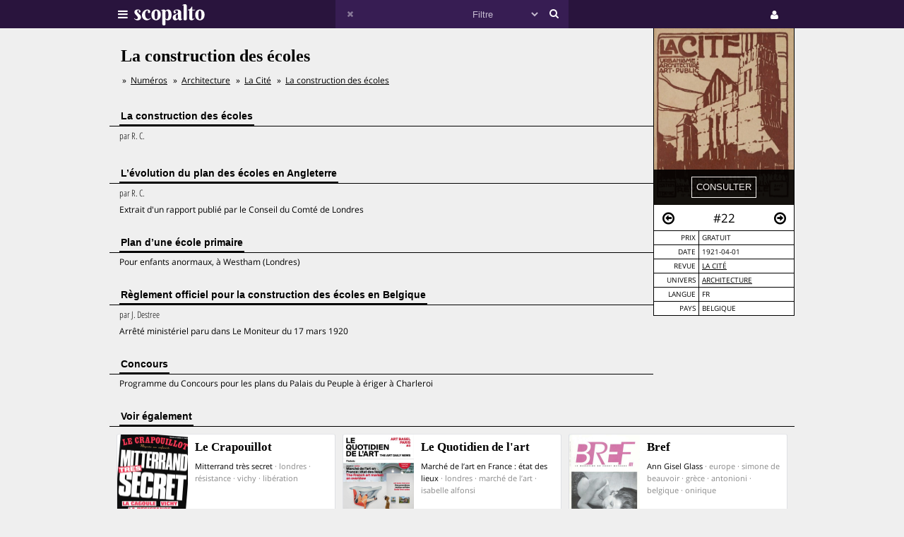

--- FILE ---
content_type: text/html;charset=UTF-8
request_url: https://scopalto.com/la-cite/22/la-construction-des-ecoles
body_size: 3835
content:
<!doctype html>
<html lang="fr">
<head>
 <title>La construction des écoles | Revue La Cité #22</title>
 <meta name="apple-mobile-web-app-status-bar-style" content="#29143d" />
 <meta name="charset" content="utf-8" />
 <meta name="description" content="Revue La Cité numéro 22 : La construction des écoles. Magazine gratuit. PDF gratuit disponible. Univers : Architecture." />
 <meta name="google-site-verification" content="fNm9fSJEu58iWq43r8ZBKfHmYV3-qbsbYcbUB8ISIgA" />
 <meta name="keywords" content="école, londres, charleroi, belgique, angleterre, westham, la cité, revue, gratuit, pdf, télécharger, download" />
 <meta name="msapplication-navbutton-color" content="#29143d" />
 <meta name="msvalidate.01" content="F8D9707B115B72F4A5D566463EB2FD7E" />
 <meta name="theme-color" content="#29143d" />
 <meta name="viewport" content="width=device-width,initial-scale=1,maximum-scale=1,user-scalable=no" />
 <link rel="stylesheet" href="/web/scopalto/fonts/font-awesome/css/font-awesome.min.css?2" type="text/css" media="screen" />
 <link rel="stylesheet" href="/web/scopalto/styles/app.css?2" type="text/css" media="screen" />
 <link rel="stylesheet" href="/web/scopalto/styles/front/issue.css?2" type="text/css" media="screen" />
 <link rel="alternate" href="/feed?2" type="application/rss+xml" title="last issues" />
 <link rel="apple-touch-icon" href="/web/scopalto/images/icon-scopalto-180.png?2" sizes="180x180" />
 <link rel="canonical" href="https://www.scopalto.com/la-cite/22/la-construction-des-ecoles" />
 <link rel="icon" href="/web/scopalto/images/logo-scopalto-192.png?2" sizes="192x192" />
 <link rel="shortcut icon" href="/web/scopalto/images/favicon.png?2" type="image/x-icon" />
</head>
<body class="state-prod scope-front extension-scopalto action-issue">
<main><div class="issue" data-item="16401-9358-15876528" data-id="0">
  <aside>
    <figure style="background-image:url(/pub/covers/883/9358-large.jpg);">
      <div class="cover"></div>
      <div class="control">
        <input type="button"
               class="issue-action action-read"
               value="consulter"
               data-action="read" />
      </div>
    </figure>
    <nav>
      <div class="arrow">
        <i class="fa fa-arrow-circle-o-left fa-hidden"
           data-url="/la-cite/15/les-deux-poles-de-l-urbanisme"
           data-image="/pub/covers/883/9352-large.jpg"
           data-issue-id="9352"></i>
      </div>
      <div class="number">
        <span>#22</span>
      </div>
      <div class="arrow"><i class="fa fa-arrow-circle-o-right fa-hidden"
                            data-url="/la-cite/23/classique-baroque-moderne"
                            data-image="/pub/covers/883/9363-large.jpg"
                            data-issue-id="9363"></i>
      </div>
    </nav>
    <div class="metas">
      <table><tbody>
                  <tr>
            <td>prix</td>
            <td>
                              gratuit                          </td>
          </tr>
                          <tr>
          <td>date</td>
          <td>1921-04-01</td>
        </tr>
        <tr>
          <td>revue</td>
          <td>
            <a href="/revue/la-cite" title="Revue La Cité"
               data-magazine-id="883">La Cité</a>
          </td>
        </tr>
        <tr>
          <td>univers</td>
          <td>
                          <a href="/magazines/architecture" title="Magazines Architecture"
                 onclick="return false;"
                 data-event="showworld"
                 data-world-id="4">Architecture</a>
                      </td>
        </tr>
        <tr>
          <td>langue</td>
          <td>
            fr          </td>
        </tr>
        <tr>
          <td>pays</td>
          <td>
            BELGIQUE          </td>
        </tr>
      </tbody></table>
    </div>
  </aside>
  <h1>La construction des écoles</h1>
      <ol class="breadcrumb">
<li>
<a href="/">Numéros</a>
</li><li>
<a href="/magazines/architecture">Architecture</a>
</li><li>
<a href="/revue/la-cite">La Cité</a>
</li><li>
<a href="/la-cite/22/la-construction-des-ecoles">La construction des écoles</a>
</li></ol>    <div class="articles">
          <div class="article">
        <h2><span>La construction des écoles</span></h2>
        <div class="content">
                      <em>
                              par <span>R. C.</span>
                                                      </em>
                    <p></p>
        </div>
      </div>
          <div class="article">
        <h2><span>L’évolution du plan des écoles en Angleterre</span></h2>
        <div class="content">
                      <em>
                              par <span>R. C.</span>
                                                      </em>
                    <p>Extrait d'un rapport publié par le Conseil du Comté de Londres</p>
        </div>
      </div>
          <div class="article">
        <h2><span>Plan d’une école primaire</span></h2>
        <div class="content">
                    <p>Pour enfants anormaux, à Westham (Londres)</p>
        </div>
      </div>
          <div class="article">
        <h2><span>Règlement officiel pour la construction des écoles en Belgique</span></h2>
        <div class="content">
                      <em>
                              par <span>J. Destree</span>
                                                      </em>
                    <p>Arrêté ministériel paru dans Le Moniteur du 17 mars 1920</p>
        </div>
      </div>
          <div class="article">
        <h2><span>Concours</span></h2>
        <div class="content">
                    <p>Programme du Concours pour les plans du Palais du Peuple à ériger à Charleroi</p>
        </div>
      </div>
      </div>
</div>


  <div class="similar" data-onload="scopalto.manager.Issues">
    <h2>
      <span>voir également</span>
    </h2>
    <div class="card-flow-inline clearfix">
              <div class="card" style="background-image:url(/pub/covers/762/6210-large.jpg);" data-issue-id="6210">
  <div class="card-content">
    <span class="card-mag">Le Crapouillot</span>
    <a href="/crapouillot/76/mitterrand-tres-secret" class="card-title" onclick="return false;">Mitterrand très secret</a>
    <span class="card-tags"> · londres · résistance · vichy · libération</span>
  </div>
  <div class="card-metas">
    <div class="card-num">
      <i class="fa fa-circle free"></i>       <span>#76</span>
    </div>
    <div class="card-date"><span>1984-06</span></div>
    <div class="card-price card-pdf"><span>0 €</span></div>
  </div>
</div>
              <div class="card" style="background-image:url(/pub/covers/934/13329-large.jpg);" data-issue-id="13329">
  <div class="card-content">
    <span class="card-mag">Le Quotidien de l'art</span>
    <a href="/le-quotidien-de-l-art/2915/marche-de-l-art-en-france-etat-des-lieux" class="card-title" onclick="return false;">Marché de l’art en France : état des lieux</a>
    <span class="card-tags"> · londres · marché de l’art · isabelle alfonsi</span>
  </div>
  <div class="card-metas">
    <div class="card-num">
      <i class="fa fa-circle "></i>       <span>#2915</span>
    </div>
    <div class="card-date"><span>2024-10</span></div>
    <div class="card-price card-pdf"><span>4 €</span></div>
  </div>
</div>
              <div class="card" style="background-image:url(/pub/covers/257/13921-large.jpg);" data-issue-id="13921">
  <div class="card-content">
    <span class="card-mag">Bref</span>
    <a href="/bref/15/ann-gisel-glass" class="card-title" onclick="return false;">Ann Gisel Glass</a>
    <span class="card-tags"> · europe · simone de beauvoir · grèce · antonioni · belgique · onirique</span>
  </div>
  <div class="card-metas">
    <div class="card-num">
      <i class="fa fa-circle "></i>       <span>#15</span>
    </div>
    <div class="card-date"><span>1992-11</span></div>
    <div class="card-price card-pdf"><span>8,99 €</span></div>
  </div>
</div>
          </div>
  </div>
</main>
<header>
  <div class="wrapper">
    <div class="logo">
      <div class="icon">
        <i class="fa fa-bars"></i>
      </div>
      <div class="image"><img src="/web/scopalto/images/logo-banner.svg" alt="kiosque numérique" /></div>
    </div>
    <div class="search">
      <div class="button-reset button-ico">
        <i class="fa fa-times  fa-dark" ></i>
      </div>
      <form class="input" onsubmit="return false;">
        <input type="text" value="" />
        <select>
          <option value="" style="color: #c6bcd1;">Filtre</option>
                      <option value="37">Actualites</option>
                      <option value="4">Architecture</option>
                      <option value="72">Art-contemporain</option>
                      <option value="5">Arts</option>
                      <option value="56">Bande-dessinee</option>
                      <option value="3">Cinema</option>
                      <option value="39">Communication</option>
                      <option value="25">Creation</option>
                      <option value="33">Culture</option>
                      <option value="21">Danse</option>
                      <option value="13">Design</option>
                      <option value="7">Dessin</option>
                      <option value="62">Electro</option>
                      <option value="9">Graphisme</option>
                      <option value="8">Histoire</option>
                      <option value="38">Jazz</option>
                      <option value="10">Jeunesse</option>
                      <option value="73">Lifestyle</option>
                      <option value="30">Litterature</option>
                      <option value="36">Mode</option>
                      <option value="14">Musique</option>
                      <option value="77">Musique-classique</option>
                      <option value="46">Philosophie</option>
                      <option value="12">Photos</option>
                      <option value="42">Poesie</option>
                      <option value="67">Polar</option>
                      <option value="74">Revue-litteraire</option>
                      <option value="79">Revue-satirique</option>
                      <option value="40">Rock</option>
                      <option value="29">Science-fiction</option>
                      <option value="43">Sciences</option>
                      <option value="27">Sciences-humaines</option>
                      <option value="61">Sciences-politiques</option>
                      <option value="60">Societe</option>
                      <option value="78">Spectacles-vivants</option>
                      <option value="34">Street-culture</option>
                      <option value="19">Voyage</option>
                  </select>
        <input type="submit" style="display:none;" />
      </form>
      <div class="button-search button-ico"><i class="fa fa-search"></i></div>
    </div>
    <div class="icons">
              <div class="icon icon-cart" style="display:none;">
        <div class="pulse-dot pulse-cart" style="display:none;"><div class="expanding-circle"></div></div>
        <i class="fa fa-shopping-cart"></i>
      </div>
      <div class="icon icon-user">
        <i class="fa fa-user"></i>
      </div>
          </div>
  </div>
</header>
<footer>
  <div class="tooltip sitepanel" style="display:none;">
    <table><tbody><tr><td class="left">
      <ul>
        <li data-action="about">à propos</li>
        <li data-action="magazines">revues / magazines</li>
        <li data-action="free">numéros gratuits</li>
        <li data-action="blog">blog / news</li>
        <li data-action="faq">Questions / Réponses</li>
        <li data-action="contact">nous contacter</li>
        <li data-action="map">carte</li>
        <li data-action="trends">tendances</li>
        <li data-action="home">accueil</li>
      </ul>
    </td><td class="right">
      <div class="panels">
        <div class="panel panel-about"></div>
        <div class="panel panel-magazines"></div>
        <div class="panel panel-free"></div>
        <div class="panel panel-trends"></div>
        <div class="panel panel-map"></div>
        <div class="panel panel-blog"></div>
        <div class="panel panel-faq"></div>
        <div class="panel panel-contact"></div>
        <div class="panel panel-world"></div>
        <div class="panel panel-mag"></div>
      </div>
    </td></tr>
    </tbody></table>
  </div>
  <div class="tooltip userpanel" style="display:none;">
    <ul>
      <li style="display:block">
        <span data-locale="1">FR</span> |
        <span data-locale="2">EN</span>
      </li>
      <li class="anon" data-action="account">créer un compte</li>
      <li class="anon" data-action="account">se connecter</li>
      <li class="auth" data-action="account" style="display:none;">
        mon compte      </li>
      <li class="auth" data-action="logout" style="display:none;">
        déconnexion      </li>
    </ul>
  </div>
</footer>
<script id="payload" type="application/ld+json">{
    "google.analytics.target": "G-M3CW7H3MHE",
    "locale": 1,
    "state": "prod",
    "scope": "front",
    "extension": "scopalto",
    "action": "issue",
    "google.analytics.events": {
        "view_item": {
            "currency": "EUR",
            "value": "0.00",
            "items": [
                {
                    "item_id": "16401-9358",
                    "item_name": "La Cité #22",
                    "item_brand": "La Cité",
                    "item_category": "Architecture",
                    "price": "0.00"
                }
            ]
        }
    },
    "clarity": "qk127893dj",
    "analytics": {
        "hits": [
            [
                "la construction des écoles (la cité #22)",
                "issue"
            ]
        ],
        "item": "16401-9358-15876528"
    }
}</script>
<script type="application/ld+json">{
    "@context": "http://schema.org",
    "@type": "BreadcrumbList",
    "itemListElement": [
        {
            "@type": "ListItem",
            "position": 1,
            "item": {
                "@id": "https://www.scopalto.com/",
                "name": "Numéros"
            }
        },
        {
            "@type": "ListItem",
            "position": 2,
            "item": {
                "@id": "https://www.scopalto.com/magazines/architecture",
                "name": "Architecture"
            }
        },
        {
            "@type": "ListItem",
            "position": 3,
            "item": {
                "@id": "https://www.scopalto.com/revue/la-cite",
                "name": "La Cité"
            }
        },
        {
            "@type": "ListItem",
            "position": 4,
            "item": {
                "@id": "https://www.scopalto.com/la-cite/22/la-construction-des-ecoles",
                "name": "La construction des écoles"
            }
        }
    ]
}</script>
<script src="/web/scopalto/scripts/vendor/jquery.js?2" type="text/javascript"></script>
<script src="/web/core/scripts/app.js?2" type="text/javascript"></script>
<script src="/web/scopalto/scripts/app.js?2" type="text/javascript"></script>
</body></html>

--- FILE ---
content_type: text/css
request_url: https://scopalto.com/web/scopalto/styles/app.css?2
body_size: 8461
content:

/* voir Brandon */

/* open-sans-regular - latin */
@font-face {
  font-family: "Open Sans";
  font-style: normal;
  font-weight: 400;
  src: url("/web/scopalto/fonts/open-sans/open-sans-v10-latin-regular.eot"); /* IE9 Compat Modes */
  src: local("Open Sans"), local("OpenSans"),
       url("/web/scopalto/fonts/open-sans/open-sans-v10-latin-regular.eot?#iefix") format("embedded-opentype"), /* IE6-IE8 */
       url("/web/scopalto/fonts/open-sans/open-sans-v10-latin-regular.woff2") format("woff2"), /* Super Modern Browsers */
       url("/web/scopalto/fonts/open-sans/open-sans-v10-latin-regular.woff") format("woff"), /* Modern Browsers */
       url("/web/scopalto/fonts/open-sans/open-sans-v10-latin-regular.ttf") format("truetype"), /* Safari, Android, iOS */
       url("/web/scopalto/fonts/open-sans/open-sans-v10-latin-regular.svg#OpenSans") format("svg"); /* Legacy iOS */
}

/* open-sans-700 - latin */
@font-face {
  font-family: "Open Sans";
  font-style: normal;
  font-weight: 700;
  src: url("/web/scopalto/fonts/open-sans-bold/open-sans-v10-latin-700.eot"); /* IE9 Compat Modes */
  src: local("Open Sans Bold"), local("OpenSans-Bold"),
       url("/web/scopalto/fonts/open-sans-bold/open-sans-v10-latin-700.eot?#iefix") format("embedded-opentype"), /* IE6-IE8 */
       url("/web/scopalto/fonts/open-sans-bold/open-sans-v10-latin-700.woff2") format("woff2"), /* Super Modern Browsers */
       url("/web/scopalto/fonts/open-sans-bold/open-sans-v10-latin-700.woff") format("woff"), /* Modern Browsers */
       url("/web/scopalto/fonts/open-sans-bold/open-sans-v10-latin-700.ttf") format("truetype"), /* Safari, Android, iOS */
       url("/web/scopalto/fonts/open-sans-bold/open-sans-v10-latin-700.svg#OpenSans") format("svg"); /* Legacy iOS */
}

/* open-sans-condensed-300 - latin */
@font-face {
  font-family: "Open Sans Condensed";
  font-style: normal;
  font-weight: 300;
  src: url("/web/scopalto/fonts/open-sans-condensed/open-sans-condensed-v10-latin-300.eot"); /* IE9 Compat Modes */
  src: local("Open Sans Cond Light"), local("OpenSans-CondensedLight"),
       url("/web/scopalto/fonts/open-sans-condensed/open-sans-condensed-v10-latin-300.eot?#iefix") format("embedded-opentype"), /* IE6-IE8 */
       url("/web/scopalto/fonts/open-sans-condensed/open-sans-condensed-v10-latin-300.woff2") format("woff2"), /* Super Modern Browsers */
       url("/web/scopalto/fonts/open-sans-condensed/open-sans-condensed-v10-latin-300.woff") format("woff"), /* Modern Browsers */
       url("/web/scopalto/fonts/open-sans-condensed/open-sans-condensed-v10-latin-300.ttf") format("truetype"), /* Safari, Android, iOS */
       url("/web/scopalto/fonts/open-sans-condensed/open-sans-condensed-v10-latin-300.svg#OpenSansCondensed") format("svg"); /* Legacy iOS */
}

/* https://github.com/necolas/normalize.css/blob/master/normalize.css */
/* html5 */
/* hgroup, details, figcaption, figure, footer, article, aside, header, section, */
article, aside, details, figcaption, figure, footer, header, main, nav, section, summary {
  display:block; padding:0; margin:0;
}

html {
  font-size:100%; height:100%;
  -ms-text-size-adjust: 100%;
  -webkit-text-size-adjust: 100%;
}

/* font-family2:Georgia,Times New Roman,Times,Serif; */
body {
  background:#efefef; font-size:12px; width:100%; height:100%;
  line-height2:1.428571429; margin:0; padding:0;
  font-family:"Open Sans", "Helvetica Neue", "Helvetica", "Arial", "sans-serif";
}

*:after, *:before,
div, span, input, textarea, select, button, td, p,
h1, h2, h3, label, li, ul,
article, aside, details, figcaption, figure, footer, header, main, nav, section, summary
 {
  -webkit-box-sizing:border-box;
  -moz-box-sizing:border-box;
  box-sizing:border-box;
}

input {
  line-height: normal;
}

input[type=text], input[type=password], textarea, select {
  width:100%; box-shadow:none;
}

button,
html input[type="button"], /* 1 */
input[type="reset"],
input[type="submit"] {
  -webkit-appearance: button; /* 2 */
  cursor: pointer; /* 3 */
}

button[disabled],
html input[disabled] {
  cursor: default;
}

html, body,
ul, li, div, span, strong, em, head,
table, td, tr, tbody,
h1, h2, h3, p, fieldset,
form, input, select, textarea { padding:0; margin:0; }

:focus { outline:0; }

ul { list-style:none; }

fieldset { border:none; }

table {
  empty-cells:show; border:none; border-collapse:collapse; border-spacing:0;
}

.columns { table-layout:fixed; width:100%; }

b, strong { font-weight: bold; }

li { list-style:none; }

td, th { vertical-align:top; }

small {
  font-size: 80%;
}

sub,
sup {
  font-size: 75%;
  line-height: 0;
  position: relative;
  vertical-align: baseline;
}

sup {
  top: -0.5em;
}

sub {
  bottom: -0.25em;
}

img { border:0; }
table { border-collapse:collapse; border-spacing:0; }

.clear {
  clear:both; display:block; font-size:0; height:0; line-height:0;
  width:100%; margin:0; min-height:0; padding:0;
}

main:after, nav:after, .clearfix:after {
  visibility: hidden;
  display: block;
  font-size: 0;
  content: " ";
  clear: both;
  height: 0;
}



.show-more {
  display:block; background:#eee; clear:both; border:1px solid #aaa;
  width:310px; margin:20px auto 45px auto; padding:8px; border-radius:3px;
  text-align:center; user-select:none; cursor:pointer; text-transform:uppercase;
  -moz-user-select: none; -webkit-user-select: none; -ms-user-select: none; user-select: none;
}
.show-more i { font-size:0.8em; margin:0 4px; }

a { color:inherit; }

a:focus {
  outline:thin dotted;
}

a:active, a:hover {
  outline: 0;
}

input[type="search"] {
  -moz-appearance: textfield;
  -webkit-appearence: textfield;
  appearence: textfield;
}

input[type="search"]::-webkit-search-cancel-button,
input[type="search"]::-webkit-search-decoration {
  -webkit-appearance: none;
}

input[type="number"]::-webkit-inner-spin-button,
input[type="number"]::-webkit-outer-spin-button {
  height: auto;
}

h1, h2, h3 {
  font-family:"Open Sans Bold", "Helvetica Neue", Helvetica, Arial, sans-serif;
  font-weight:normal;
  margin:0;
  }


.pulse-dot {
  /*display: none;*/
  width: 6px;
  height: 6px;
  background-color: #85bf25;
  position: absolute;
  border2: 3px solid #8bc435;
  -moz-border-radius: 50%;
  -webkit-border-radius: 50%;
  border-radius: 50%;
  /*  margin-left: -6px; */
  /*  border: 2px solid #2b2b2b; */
}

.expanding-circle {

/*  position: absolute;
  top: 10px;
  left: 10px; */

  border: 3px solid #8bc435;
  -moz-border-radius: 50%;
  -webkit-border-radius: 50%;
  border-radius: 50%;
  height: 18px;
  width: 18px;
  position: absolute;
  left: -6px;
  top: -6px;
  opacity: 0;
  -webkit-animation: pulsate 1.8s ease-out infinite;
  -moz-animation: pulsate 1.8s ease-out infinite;
  animation: pulsate 1.8s ease-out infinite;
}

@-webkit-keyframes pulsate {
  0% { -webkit-transform: scale(0.1,.1); opacity: .3; }
  50% { opacity: .8 }
  100% { -webkit-transform: scale(1.2,1.2); opacity: 0; }
}
@-moz-keyframes pulsate {
  0% { -moz-transform: scale(0.1,.1); opacity: .3; }
  50% { opacity: .8 }
  100% { -moz-transform: scale(1.2,1.2); opacity: 0; }
}
@keyframes pulsate {
  0% { transform: scale(0.1,.1); opacity: .3; }
  50% { opacity: .8 }
  100% { transform: scale(1.2,1.2); opacity: 0; }
}

@-webkit-keyframes pulsate2
{
  0% {-webkit-transform: scale(0); opacity: 0;}
  8% {-webkit-transform: scale(0); opacity: 0;}
  15% {-webkit-transform: scale(0.1); opacity: 1;}
  30% {-webkit-transform: scale(0.5); opacity: 1;}
  100% {opacity: 0; -webkit-transform: scale(1);}
}

@-moz-keyframes pulsate2
{
  0% {-moz-transform: scale(0); opacity: 0;}
  8% {-moz-transform: scale(0); opacity: 0;}
  15% {-moz-transform: scale(0.1); opacity: 1;}
  30% {-moz-transform: scale(0.5); opacity: 1;}
  100% {opacity: 0; -moz-transform: scale(1);}
}

.cursor-tooltip {
  position:absolute;
  top:0;
  left:0;
  float:left;
  font-size:12px;
  padding:5px 15px;
  line-height:1.6em;
  background-color:#555;
  background-color:rgba(0,0,0,0.85);
  color:white;
  -moz-border-radius:3px;
  -webkit-border-radius:3px;
  border-radius:3px;
  z-index:100;
  text-align:center;
  max-width:400px;
}


header {
  position:fixed; top:0; right:0; left:0; height:40px;
  color:white; background-color:#29143d;
  line-height:40px;
  -moz-user-select: none; -webkit-user-select: none; -ms-user-select: none; user-select: none;
}

header .fa, .sitepanel .fa { cursor:pointer; }
header a { color:white; }

header .wrapper {
  width:970px; margin:0 auto;
  display: flex;
}
/*.filters .wrapper { width:970px; margin:0 auto; }*/

header .logo {
  /*width:190px;*/
  flex: 33%;
  display:inline-block; cursor:pointer;  padding-left:12px;
  -webkit-user-select:none; user-select:none; float:left;
}
header .logo.selected { background:#371d53; }
header .logo div.icon {
  height:40px; line-height:40px; display:inline-block; float:left; position:relative;
}
header .logo .icon .fa {
  cursor:pointer; font-size:16px; vertical-align:middle;
}
header .logo .image { float:left; height:40px; line-height:40px; margin-left:8px; }
header .logo .image img { vertical-align:middle; }

header .search {
  /*width:590px;*/ /*display:inline-block; text-align:center; float:left;*/
  flex: 34%; height: 40px; display: flex;
  background: #371d53;
}
header .search .button-ico { width: 40px; text-align: center; cursor: pointer; }
header .search .button-ico:hover { background: #452765; }
/*header .search .background {
  height: 40px; display: inline-block;
  flex: 1; background: #371d53;
}*/
/*header .search .background > div {
  float: left; display: inline-block; vertical-align: middle;
}*/
/*header .search .background div.sliders {
  width: 40px; text-align: center; position: relative;
}*/
header .search .input { flex: 1; display: flex; }
header .search input[type=text] {
  flex: 60%; border: none; border-radius: 0; background: transparent;
  color: white; font-size: 1.2em; padding: 0;
}
header .search select {
  flex: 40%; background: transparent; color: white; border: none; padding: 2px 0; width: 100%;
  cursor: pointer; color: #c6bcd1;
}
header .search select::picker-icon {
  color: #c6bcd1;
}
header .search select selectedcontent {
  color: #c6bcd1;
}
header .search .fa-sliders { font-size: 16px; margin-top: 4px; }
header .search .fa-search { font-size: 14px; }
header .search .fa-dark { opacity: 0.4;}

header .icons {
  /*width:190px;*/
  flex: 33%;
  display:inline-block; text-align:right;
  float:left; padding-right:10px; }
header .icons .icon {
  height:40px; line-height:40px; width:36px; display:inline-block;
  text-align:center; cursor:pointer; position:relative;
}
header .icons .icon:hover {
  background:#371d53;
}
header .icons .fa { vertical-align:middle; font-size:14px; }

header .pulse-menu { top:24px; left:12px; }
header .pulse-filters { top:24px; left:26px; }
header .pulse-cart { top:24px; left:20px; }

/*header .divider {
  float: left;
  width: 1px; height: 40px; margin: 0 15px;
  background-color:#e5e5e5; border-right: 1px solid #fff;
}*/

.filters {
  position:fixed; top:40px; right:0; left:0; height:40px;
  background-color:#29143d;
  line-height:40px; }

.filters .filter { display:inline-block; width:180px; padding-right:20px; }
.filters .filter select { width:100%; }
.filters .cancel { color:white; float:right; cursor:pointer; margin-right:10px; }

.app-academia .filter-price { display:none; }
.app-academia .card-num i { display:none; }

.app-academia header .search .background { background:#333; }
/*.app-academia header .icons { display:none; }*/
.app-academia header { background:black; }
.app-academia .filters { background-color:black; }

.app-academia .logo .icon { display:none; }
.app-academia .logo .image { margin-left:0; }
.app-academia header .logo:hover { background-color:#222; }

.app-academia.action-auth header { display:none; }
.app-academia.action-auth main { padding:0; }

.app-academia header .icons .icon:hover { background:#333; }


.action-auth main { height:100%; }
.action-auth main table { height:100%; width:300px; margin:0 auto; }
.action-auth main td { vertical-align:middle; text-align:right; }
.action-auth main form input { margin-bottom:8px; }

textarea, input[type=text], input[type=password], select {
  border:1px solid white; box-shadow:none;
  padding:4px; border-radius:3px;
}

select {
  border:1px solid white; box-shadow:none;
  padding2:4px; height2:20px; background:white;
}

.fa-hidden { visibility:hidden; cursor:none; }




.cover-card {
  width:100px; height:125px; padding-top:98px; display:block;
  cursor:pointer; overflow:hidden;
  -moz-box-sizing: border-box; box-sizing:border-box;
  -webkit-border-radius: 3px;
  -moz-border-radius: 3px;
  -ms-border-radius: 3px;
  -o-border-radius: 3px;
  border-radius: 3px;

  border: 1px solid;
  border-color: #e5e6e9 #dfe0e4 #d0d1d5;

  /*-webkit-box-shadow: 0 1px 3px 0 rgba(0,0,0,0.33);
  -moz-box-shadow: 0 1px 3px 0 rgba(0,0,0,0.33);
  box-shadow: 0 1px 3px 0 rgba(0,0,0,0.33);*/
}

.cover-card div {
  text-align:center; color:white;
  background-color:black; background:rgba(0, 0, 0, 0.8);
  height:25px; line-height:25px;
}
.cover-card div span {
  font-family:Georgia, times, serif;
}




.card-num .fa-circle,
.cover-card .fa-circle {
  color:#8bc435; font-size:9px; margin-right:2px; vertical-align:middle;
  -webkit-text-stroke: 1px white;
}

.card-num i.free,
.cover-card i.free { color:#fdf636; }

.sitepanel .cover-card { float:left; margin:5px; }

.logo-flow-inline { padding:5px; }
.mag-card {
  position:relative;
  float:left; display:inline-block; width:310px; height:100px;
  cursor:pointer; margin:5px; text-align:center; line-height:100px;
}
.mag-card img {
  max-width:150px; max-height:100px; vertical-align:middle;
}
.mag-card .indicator {
  color:#29143d; display:none; right:6px; top:6px;
  position:absolute;
}


.card-flow-inline { padding:5px; }

/* float:left; required to prevent extra space */
.card-flow-inline .card {
  display:inline-block; margin:5px; float:left;
}

.card-flow-inline .cover-card { /*float:left;*/
  display:inline-block; margin:5px;
}

.card {
  cursor: pointer;
  height: 136px; width: 310px;
  background-color: #fff;
  background-repeat: no-repeat;
  background-size: 100px auto;
  border: 1px solid;
  border-radius: 3px;
  border-color: #e5e6e9 #dfe0e4 #d0d1d5;
}

.card-content {
  padding: 0 6px 0 110px; height:109px; overflow: hidden;
}
.card-mag {
  font-size:140%;
  font-family:Palatino Linotype, Book Antiqua, Palatino, serif;
  color:black; text-decoration:none; padding:8px 0;
  display:block; font-weight:bolder;
}
.card-title {
  font-size: 0.9em;
  text-decoration: none;
}
.card-tags { font-size: 0.9em; color: #888; }
.card-tags span { color: #bbb; }

.card-metas {
  display: flex; flex-direction: row;
}
.card-num {
  width:100px; text-align:center;
  color:white;
  height:25px; line-height:25px;
  background-color:black; background:rgba(0, 0, 0, 0.9);
}
.card-num span { font-family:Georgia, times, serif; }
.card-date {
  width:160px; text-align:center; font-size:0.9em; border-top:1px solid #eee;
  height:25px; line-height:24px; flex: 1;
}
.card-date span { vertical-align:middle; display:inline-block; color:#777; }
.card-price {
  width:48px; border-top:1px solid #eee; color:#29143d;
  text-align:center; height:25px; line-height:24px;
}
.card-pdf {
  background:#c6bcd1; border-color:#c6bcd1; font-size:0.9em;
}


.app-academia .card-price { background: white; border-top: 1px solid #eee; }
.app-academia .card-price span { display: none; }


main {
  padding: 40px 0 0 0;
  max-width: 970px;
  width: 100%;
  margin: 0 auto;
}

.leader { background-color:#ddd; padding:30px 15px 40px; }

ul.inline > li  { display:inline-block; padding:0 5px; }

.screen-reader {
    position:absolute;  width:1px;  height:1px;  padding:0;
    margin:-1px; overflow:hidden; clip:rect(0 0 0 0); border:0;
}

h1.mag-title {
  font-weight: bolder;
}
em.mag-lede {
  font-family: "Open Sans Condensed"; font-style: normal; display:block;
}

.panel { overflow-y:hidden; }

.panel-mag .mag-title { font-size: 2em; line-height:1.1em; }
.panel-mag .mag-lede { font-size: 1.2em; line-height:1.1em; margin-top:6px; }

.panel-magazines .mag-filters { text-align:right; height:50px; background:#ddd; line-height:50px; }
.panel-magazines .mag-filters select { width:200px; margin-right:12px; }
.panel-magazines .arrow {
  float:left; display:inline-block; width:65px; height:230px;
  text-align:center; line-height:230px;
  -moz-user-select: none;
  -webkit-user-select: none;
  -ms-user-select: none;
  user-select: none;
}
.panel-magazines .arrow i { vertical-align:middle; color:#aaa; padding:8px; }
.panel-magazines .arrow i:hover { color:#bbb; }
.panel-magazines .logo-flow-inline {
  width:650px; float:left;
}

span.action-txt { text-decoration:underline; cursor:pointer; }
span.action-txt:hover { text-decoration:none; }

span.action-btn { cursor:pointer; padding:4px; border:1px solid #aaa; }
span.action-btn:hover { border:1px solid #bbb; }

.overlay {
  display:table; position:fixed; width:100%; height:100%;
  top:0; left:0; background:rgba(1, 1, 1, 0.5); border-spacing:0px; border-collapse:collapse;
}
.overlay-popup {
  display:block; position:fixed; width:100%; height:100%;
  top:0; left:0; background2:rgba(1, 1, 1, 0.5);
  background:rgba(47,54,69,0.7)
}

.support {
  display:table-cell; vertical-align:middle; text-align:center;
  height:100%; border:none;
}
.support-popup {
  display:block; width:100%; height:200px; position:fixed; bottom:0; left:0;
  background:rgb(41, 20, 61);
}

.dialog {
  position:relative; margin:0 auto; text-align:left;
  overflow: auto; display:inline-block;
/*  box-sizing:content-box; -moz-box-sizing:content-box; display:relative; border-radius:5px; */
  background-color:white;
  -webkit-box-shadow: 0 5px 15px rgba(0,0,0,0.5);
  box-shadow: 0 5px 15px rgba(0,0,0,0.5);
}
.dialog-popup {
  max-width:400px; width:100%; padding:10px; margin:0 auto; height:200px; background:rgb(41, 20, 61);
  -webkit-box-shadow:none; box-shadow:none;
  color:white; display:table;
}
.dialog-popup > div {
  display:table-cell; vertical-align:middle;
}
.dialog-popup input[type=text] {
  border-radius:0; width:200px; margin-right:10px;
}
.dialog-popup input[type=submit], .dialog-popup input[type=button] {
  border-color:white; color:white; -webkit-flex:1; -ms-flex:1; flex:1;
}

.dialog-popup p {
  display:block; text-transform:uppercase; margin-bottom:24px; font-size:0.9em; letter-spacing:1px;
  line-height:1.6em;
}
.dialog-popup form {
  display:-webkit-flex; display:-ms-flex; display:flex;
}
.dialog-popup em { font-weight:bolder; }
.dialog-purchase {
  width:300px; height:300px;
  line-height:2.2em;
}

.dialog-pdf-reader {
  width:100%; height:100%; background-color:black; overflow:hidden; border:20px; border-color:black;
  min-width:700px; min-height:500px;
}
.dialog-pdf-reader iframe { width:100%; height:100%; border:none }

.close-pdf-reader { top:-5px!important; right:-5px!important; }

.dialog-purchase div:first-child {
  display:block; height:150px; color:white; padding:0 30px;
  background-color:#29143d; line-height:150px; font-size:1.2em;
}

.dialog-purchase div:last-child {
  display:block; padding:30px; color:#29143d;
}

.dialog-purchase .action-btn {
  border-color:#29143d #29143d; color:#29143d; font-size:0.9em;
  text-transform: uppercase;
}

.dialog-snippet { width:600px; height:400px; padding:10px; }
.dialog-snippet h1 { margin-bottom:16px; font-weight:bolder; font-family:1.2em; }
.dialog-snippet h2 { margin:12px 0;  text-tranform:uppercase; font-weight:bold; }
.dialog-snippet p + p { margin-top:4px; }
.dialog-snippet-terms-use { padding:16px; }

.dialog-sharer { width:300px; height:400px; }
.dialog-sharer .row-content { height:200px; padding:20px; background:#405D9B; color:white; }
.dialog-sharer .row-button { text-align:center; padding-top:80px; }
.dialog-sharer em {
  font-style:normal; font-weight:bolder;
}
.dialog-sharer p { display:block; margin-bottom:8px; }
.dialog-sharer input[type=button] { background:#405D9B; border:1px solid #405D9B; color:white; }

.overlay .close {
  position:fixed; right:0; top:0; margin:8px 10px 0 0; display:block;
  cursor:pointer;
  color:white;
}

.dialog-auth {
  vertical-align:middle; border-radius:0;
  -webkit-box-shadow:none; box-shadow:none;
}

.homepanel {
  position:fixed; top:40px; left:0; right:0; bottom:0;
  background:rgba(41, 20, 61, 0.9);
  color:white; padding:0 10px;
}

.homepanel li {
  display:block; line-height:40px;
  border-bottom:1px solid rgba(255, 255, 255, 0.5);
}

.homepanel li i {
  float:right;
}

.homepanel li span {
  text-transform:uppercase;
}

.sitepanel {
  position:fixed; top:40px; width:970px; height:280px;
  background:white;
  -webkit-box-shadow: rgba(0,0,0,0.47) 0 3px 8px 0;
  box-shadow: rgba(0,0,0,0.47) 0 3px 8px 0;
}

.panel-about .col { display:inline-block; height:100%; float:left; }
.panel-about .col-left {
  width:400px; padding:16px 30px 0 30px;
}
.panel-about .col-left p {
  font-family: "Open Sans Condensed"; font-style: normal;
  display:block; font-size:16px; margin-bottom:8px;
}
.panel-about .col-left p:first-child {
  font-size:20px; font-weight:bold; margin-bottom:14px;
}
.panel-about .col-left p:last-child { margin-bottom:0; }
.panel-about .col-middle {
  width:310px;
  border-left:1px solid #ccc; border-right:1px solid #ccc;
}
.panel-about .col-middle .bar {
  padding:20px 20px 0 24px;
}
.panel-about .col-middle label {
  text-transform:uppercase; font-size:0.9em; font-weight:bolder;
  display:block;
}
.panel-about .col-middle .bar-newsletter {
  height:140px; border-bottom:1px solid #ccc;
}
.panel-about .col-middle .field  {
  height:24px; background:white; border-radius:3px; margin:10px 0;
}
.panel-about .col-middle .field .icon {
  height:24px; line-height:24px; display:inline-block; float:left;
  width:28px; text-align:center;
}
.panel-about .col-middle .field .icon .green {
  color:#85bf25;
}
.panel-about .col-middle .field .input {
  height:24px; line-height:24px; display:inline-block; float:left;
}
.panel-about .col-middle .field .fa {
  vertical-align:middle;
}
.panel-about .col-middle .field input[type=text] {
  padding:0; border-radius:0; border:none; padding:0; width:220px;
}
.panel-about .col-middle .button {

}

.panel-about .col-right img { margin-bottom:10px; }
.panel-about .col-right p { display:block; margin-top:8px; }
.panel-about .col-right { width:70px; }
.panel-about .col-right li {
  display:block; height:70px; width:70px; text-align:center; line-height:70px;
  color:#29143d; cursor:pointer;
}
.panel-about .col-right li:hover {
  background:white;
}
.panel-about .col-right .fa { color:#29143d; vertical-align:middle; }

.signup-container {
  max-width:500px; width:100%; margin:0 auto;
}

main .signup-container {
  border-radius:3px;
  border: 1px solid;
  border-color: #e5e6e9 #dfe0e4 #d0d1d5;
}

.signup-container .views {
  color:#29143d; background:white; padding:10px;
}
.signup-container h2 {
  line-height:32px; font-weight:bolder; padding:0 6px; font-size:1.6em;
}
.signup-container .action-txt { text-decoration:none; color:#371d53; }
.signup-container .action-txt:hover { text-decoration:underline; }
.signup-container form table { width:100%; }
.signup-container form td { padding:6px; vertical-align:middle; }
.signup-container label { font-weight:bolder; }
.signup-container .terms-of-use-container { padding-top:10px; }
.signup-container .action-txt { font-size:0.9em; }
.signup-container .terms-of-use:hover { text-decoration:unerline; }
.signup-container tr:first-child td { padding:20px 6px; }
.signup-container .action-txt[data-view=password] {
  text-decoration:underline; font-weight:normal; padding:0 2px; }

.signup-container form input[type=text],
.signup-container form input[type=password] {
  width:100%; background:#efefef; border:1px solid #efefef; box-shadow:none;
  height:30px; padding:0 10px; border-radius:3px; }
.signup-container form input[type=submit] {
  border-color:#29143d; color:#29143d;
  height:40px; width:100%;
}
.signup-container .oauth {
  background:#f0f0f0; padding:10px; line-height:20px;
  border-top:1px solid #dadada;
}
.signup-container .oauth .buttons { margin-top:8px; }
.signup-container .btn-social {
  color:white; padding:6px 10px; display:inline-block; width:100px;
  cursor:pointer;
}
.signup-container .btn-facebook { background:#405d9b; }
.signup-container .btn-google { background:#d73d32; }
.signup-container .btn-social i { margin-right:6px; }

main .signup-container { margin-top:100px; }

.blockinfo {
  width:100%;
  background:#f3f3f3; border:1px solid #aaa; padding:8px;
  font-size:1.1em;
}
.blockinfo p { margin-top:6px; }
.blockinfo p:first-child { margin-top:0; }



.sitepanel table {
  height:100%; width:100%;
}

.sitepanel .left {
  width:190px; background:#371d53; /*#29143d;*/
  vertical-align:top; }

.sitepanel .left li {
  padding:7px 0 7px 10px; cursor:pointer; color:white;
  letter-spacing: 1.12px; text-transform:uppercase; font-size:0.9em;
    -moz-user-select: none;
  -webkit-user-select: none;
  -ms-user-select: none;
  user-select: none;

}

.sitepanel .left li.selected {
  background:#eee; color:#371d53;
}

.sitepanel .left li:last-child {
  border-bottom:none;
}

.sitepanel .left li:hover {
  text-decoration:underline;
}

.sitepanel .right {
  background-color:#eee;
}

.sitepanel .panels { overflow-y:auto; }

.sitepanel .panel { height:100%; }

.panel-contact label {
  display:block; font-weight:bold; margin-bottom:4px;
  text-transform:uppercase; font-size:0.8em;
}
.panel-contact ul.hbox li { display:block; margin-bottom:10px; }
.panel-contact ul.hbox li.button { padding-top:12px; }
.panel-contact ul.hbox li:last-child { margin-bottom:0; }
.panel-contact form { display:block; height:100%; }
.panel-contact .columns { width:100%; height:100%; }
.panel-contact .columns > .column {
  padding:8px 16px 16px 0; display:inline-block; float:left; width:50%; height:100%;
}
.panel-contact .columns > .column:first-child { padding-left:16px; }
.panel-contact li.button { text-align:right; }
.panel-contact .flex-container {
  height:100%; width:100%;
  display:-webkit-flex; -webkit-flex-direction:column;
  display:flex; flex-direction:column;
}
.panel-contact .flex-container .flex-item {
  display:-webkit-flex; display:flex;
}
.panel-contact .flex-container .flex-item:last-child {
  -webkit-flex:1; -webkit-flex-direction:column;
  flex:1; flex-direction:column;
}
.panel-contact textarea {
  min-height:200px; height:100%;
  display:-webkit-flex; -webkit-flex:1;
  display:flex; flex:1;
}
.panel-contact .message:first-letter {
  text-transform: uppercase;
}
.panel-contact .message {
  display: none;
}
.panel-contact .message-ok {
  color: #209030;
}
.panel-contact .message-ko {
  color: #d43f3a;
}

.panel-trends {  }
.panel-trends .cloud { line-height:2em; text-align:center; padding:24px 20px 0 20px; }
.panel-trends A { text-transform:capitalize; text-decoration:none;  }
.panel-trends A.tag1 { color:#999; }
.panel-trends A.tag2 { font-size:1.2em; color:#666; }
.panel-trends A.tag3 { font-size:1.4em; font-style:italic; }
.panel-trends A.tag4 { font-size:1.8em; font-weight:400; }

.panel-register > div {
  display:inline-block; width:380px; height:150px; margin:6px;
  border:1px solid #aaa;
}

.panel-free { overflow-y2:hidden; }
.panel-free div.issues { padding:5px; }

.symbol-card {
  display:inline-block; height:125px; width:100px; line-height:125px;
  margin:5px; text-align:center; }
.symbol-card:hover { background:white; border-radius:3px; }
.symbol-card i { vertical-align:middle; }

.panel-blog > div { float:left; }
.panel-blog strong {
  display:block; height:30px; line-height:30px; text-transform:uppercase;
  font-size:0.9em; vertical-align:middle; border-bottom:1px solid #ccc;
  padding-left:10px;
}
.panel-blog .col-mags {
  width:331px; display:inline-block; height:100%;
  border-right:1px solid #ccc;
}
.panel-blog .col-posts {
  width:449px;
}
.panel-blog .col-posts span { color:#666; font-size:0.8em; }
.panel-blog ul { margin-top:6px; }
.panel-blog li { display:block; padding:4px 0 4px 20px }

.userpanel li {
padding:6px; border-bottom:1px solid #eee;
}
.userpanel li[data-action], .userpanel span[data-locale] { cursor:pointer; }
.userpanel li:first-child {
  text-align:right; text-transform:uppercase; font-size:0.9em;
}
.userpanel [data-locale].selected { font-weight:bolder; }

.userpanel li[data-action]:hover {
  background:#f2f2f2;
}


.panel-worlds {
  padding:10px;
}

.panel-worlds a {
  text-decoration:none; color:inherit; font-size:1.4em;
  line-height:1.5em;
}

.panel-worlds a:hover {
  text-decoration:underline;
}

.panel-map {
  width:100%; height:200px; overflow-y:hidden;
}

.panel-world { }
.panel-world .logos {  }
.panel-world .logo {
  text-align:center;
  width:150px; height:80px; line-height:80px;
  float:left; margin:22px 0 0 40px; cursor:pointer;
}
.panel-world .logos img {
  vertical-align:middle;
}

.panel-faq .titles { width:160px; }
.panel-faq .titles li {
  display:block; padding:8px 0 8px 8px; cursor:pointer;
  border-bottom:1px solid #ccc; text-transform:uppercase; font-size:0.8em;
}
.panel-faq .titles li.selected { font-weight:bold; }
.panel-faq .contents { padding:8px; background:white; }
.panel-faq .contents p + p { margin-top:6px; }
.panel-faq .contents ul { margin-top:4px; }
.panel-faq .contents li { list-style:circle inside; }
.panel-faq .contents em { display:block; margin:0 0 5px 0; font-weight:bolder; font-style:normal; }
.panel-faq div { margin-bottom: 6px; }
.panel-faq .questions { height:100%; }

[data-tabbox] > div:first-child  { border-bottom:1px solid #ccc; }
[data-tabbox] > div:first-child > div {
  display:inline-block; cursor:pointer;
  margin-bottom:-1px;
  font-size:0.9em; text-transform:uppercase;
  padding:0px 20px 8px 20px;
  -moz-user-select: none;
  -webkit-user-select: none;
  -ms-user-select: none;
  user-select: none;
}
[data-tabbox] > div:last-child > div { display:none; }


.userpanel {
  position: fixed;
  background: #fff;
  border: 1px solid #ccc;
  border-radius:3px;
  -webkit-box-shadow: rgba(0,0,0,0.47) 0 3px 8px 0;
  top: 50px; left: 200px; width: 200px;  height: 200px;
  padding:6px 6px 0 6px;
}

.userpanel:after, .userpanel:before {
  right: 10px;
}


button {
  display:block; width:260px; height:26px;
  font-weight:bolder; color:white; border-radius:4px;
  border-style:solid;
  border-width:1px;
}
button.social i {
  padding:0 10px; width:20px;

}
button.social span {
  height:26px;
  line-height:26px;
  border-width:0 0 0 1px;
  border-style:solid;
  border-color:#bc4031;
}
button.facebook { background-color:#5f78ab; }
button.google { background-color:#dd4b39; border-color:#bc4031; }


.userpanel:after, .userpanel:before {
  bottom: 100%;
  border: solid transparent;
  content: " ";
  height: 0;
  width: 0;
  position: absolute;
  pointer-events: none;
}
.userpanel:after {
  border-color: rgba(255, 255, 255, 0);
  border-bottom-color: #fff;
  border-width: 8px;
  margin-left: -8px;
}
.userpanel:before {
  border-color: rgba(204, 204, 204, 0);
  border-bottom-color: #ccc;
  border-width: 9px;
  margin-left: -9px;
}

/* -- ISSUE ------------------------------------------------------------------*/


.breadcrumb { padding-left: 18px; margin-bottom: 30px; }
.breadcrumb li { display: inline-block; margin-right: 8px; }
.breadcrumb li a { margin-left: 3px; }
.breadcrumb li:before {
  content: "\00BB";
}

.dialog-issue { width:970px; height:466px; border-radius:3px; }

.issue h1 {
  display:block; padding-top:26px; font-size:24px; font-weight: bolder;
  font-family:Georgia, Times, "Times New Roman", serif; padding-left: 16px;
}

.dialog-issue h1 { padding-bottom: 30px; }

.issue aside { float:right; user-select:none; }
.issue .fa { cursor:pointer; }
.issue aside table { width:200px; text-transform:uppercase; font-size:0.8em; }
.issue td { border:1px solid black; height:20px; vertical-align:middle;  background-color:white; }
.issue td:first-child { text-align:right; padding-right:4px; width:64px; }
.issue td:last-child { padding-left:4px; }
.issue figure {
  display:block; width:200px; height:250px; overflow:hidden; padding-top2:200px;
  background-repeat:no-repeat;
  -webkit-background-size: 200px 250px;
  -moz-background-size: 200px 250px;
  -o-background-size: 200px 250px;
  background-size: 200px 250px;
  border-left:1px solid black;
}
.issue figure div.cover { width:200px; height:200px;  }
.issue figure div.control {
  text-align:center; color:white;
  background-color:black; opacity:0.9;
  height:50px; line-height:50px;
}
.issue figure:hover div.control { opacity:1; }

.issue-share {
  vertical-align: middle;
  display: flex;
  flex-direction: row;
}
.issue-share div {
  flex: 1; padding-top: 8px;
  display: flex; justify-content: center;
}
.issue-share i {
  color: black; font-size: 20px; cursor: pointer;
}

.dialog-issue .issue-share { background-color: white; }
.action-issue .issue-share div { padding-top: 16px; }

.issue .articles { padding-right:200px; }
.issue .article { }
.issue h2 { font-weight:bolder; font-size:1.2em; border-bottom:1px solid black; padding-left:14px; }
.issue h2 span { border-bottom:2px solid black; line-height:24px; display:inline-block; padding:0 2px; }
.issue .content { padding:0 0 26px 14px; }
.issue em {
  font-family:"Open Sans Condensed", "Helvetica Neue", Helvetica, Arial, sans-serif;
  font-style:normal; font-size:1.1em; display:block; margin:4px 0 6px 0; }
.issue p { margin:4px 8px 0px 0px;  }
.issue input[type=button] { border:1px solid white; background:black; color:white; }
.issue input[type=button]:hover { font-weight:bolder; background:white; color:black; }
.issue input[type=button]:focus { outline:none; }

.issue nav {
  background-color: white;
  width:200px;
  border-left:1px solid black; border-right:1px solid black;
  -moz-user-select: none;
  -webkit-user-select: none;
  -ms-user-select: none;
  user-select: none;
}
.issue nav div {
  float:left; display:inline-block; line-height:36px; height:36px;
  text-align:center;
}
.issue nav .arrow { width:40px; text-align:center; }
.issue nav .arrow i { font-size:20px; vertical-align:middle; }
.issue nav .number { width:118px; }
.issue nav .number span { font-size:1.4em; vertical-align:middle; }

main .issue figure { border-right:1px solid black;  }

.dialog-issue aside nav { background-color:#efefef; }
.dialog-issue aside td { background-color:#efefef; }
.dialog-issue .breadcrumb { display: none; }

input[type=button], input[type=submit] {
  border: 2px solid black; text-transform: uppercase; height: 30px;
  background: transparent; color: black; cursor: pointer; padding: 0 6px;
  font-family: Arial, Helvetica, sans-serif; letter-spacing: 0px;
}

/*
@-moz-document url-prefix(http://) {
  button::-moz-focus-inner,
  input[type="reset"]::-moz-focus-inner,
  input[type="button"]::-moz-focus-inner,
  input[type="submit"]::-moz-focus-inner,
  input[type="file"] > input[type="button"]::-moz-focus-inner { border:0;padding:0;margin:0; }
}
*/

.sk-spinner-three-bounce.sk-spinner {
  margin: 0 auto;
  width: 70px;
  text-align: center;
}

.sk-spinner-three-bounce div {
  width: 10px;
  height: 10px;
  background-color: #29143d;
  border-radius: 100%;
  display: inline-block;
  -webkit-animation: sk-threeBounceDelay 1.4s infinite ease-in-out;
  animation: sk-threeBounceDelay 1.4s infinite ease-in-out;
  /* Prevent first frame from flickering when animation starts */
  -webkit-animation-fill-mode: both;
  animation-fill-mode: both; }
.sk-spinner-three-bounce .sk-bounce1 {
  -webkit-animation-delay: -0.32s;
  animation-delay: -0.32s; }
.sk-spinner-three-bounce .sk-bounce2 {
  -webkit-animation-delay: -0.16s;
  animation-delay: -0.16s; }

@-webkit-keyframes sk-threeBounceDelay {
  0%, 80%, 100% {
    -webkit-transform: scale(0);
    transform: scale(0); }

  40% {
    -webkit-transform: scale(1);
    transform: scale(1); } }

@keyframes sk-threeBounceDelay {
  0%, 80%, 100% {
    -webkit-transform: scale(0);
    transform: scale(0); }

  40% {
    -webkit-transform: scale(1);
    transform: scale(1); }
}

.action-map main { position:fixed; bottom:0; top:0; right:0; left:0; padding:0; width:100%; height:100%; }

@media screen and (min-width: 750px) {
  -webkit-tap-highlight-color: transparent;
  header .logo:hover { background:#371d53; }
  /*.card:hover .card-front-side { display:none; }
  .card:hover .card-back-side { display:table-cell; }
  .card:hover .card-num { background:rgba(0, 0, 0, 1); }*/
  .cover-card:hover div { background:rgba(0, 0, 0, 1); display:block; }
  .mag-card:hover { background:white; border-radius:3px; }
  .mag-card:hover .indicator { display:inline; }
}

@media screen and (max-width: 750px) {

  header div.wrapper { width:100%; }
  header div.logo div.image { display:none; }
  header div.logo { flex: 25% !important; }
  header div.icons { flex: 25% !important; }
  header div.search select { display: none; }

  main, .filters .wrapper { width:100%; }

  .card-flow-inline {
    padding: 0 10px;
  }
  .card-flow-inline .card {
    display:block; margin:10px auto;
    float:none; width: 100%;
  }
  .action-magazine .main { margin-top:8px; min-height:200px; }
  .action-magazine .main .logo { display:none; }
  .action-magazine .content { width:100%; }
  .action-magazine .tabs li { padding-left:16px; padding-right:16px; }
  .action-magazine .details { width:100%; }
  .action-magazine .details .grid { width:100%; }
  .action-magazine .details table { width:100%; }
  .action-magazine .details .grid td:first-child { width:50%; }
  .action-magazine .share { display:none; }

  .action-cart .cart { margin:0; padding:0 20px; max-width: 100%; }
  .action-cart .cart .card { width: 100%; }
  .action-cart .cart .empty { float:none; }
  .action-cart .cart > div { display:block; }

  .action-issue .issue .articles { padding:0; }

  .action-issue aside {
    float:none; background-color:#efefef;
    display:-webkit-flex; -webkit-flex-direction:row; -webkit-flex-wrap:wrap;
  }
  .action-issue main .issue figure {
    margin:0; border:none; -webkit-order:1;
    width:200px; width2:50%;
  }
  .action-issue nav {
    display:-webkit-flex; display:-ms-flex; display:flex;
    -webkit-order:3; width:100%; background-color:white; border:none; }
  .action-issue nav .number { -webkit-flex:1; -ms-flex:1; flex:1; }
  .action-issue .metas { -webkit-order:2; flex: 1; }
  .action-issue .metas table { margin-top:10px; width:100%; }
  .action-issue .metas td { border:none; background: transparent; }
  .action-issue .metas td:last-child { max-width:75px; overflow-x:hidden; }
  .action-issue .tabbox { display:none; }

  .action-order .order section {
    display:block; width:100%; padding:0; margin-bottom:6px; }

  .scope-account .tabs .tab { padding:6px 4px; }
  .scope-account .tabs .tab-issues { display:none; }
  .scope-account .tabs .tab:first-child { margin-left:0px; }

  .action-post .post .content { padding-right: 0; }

}


--- FILE ---
content_type: application/javascript
request_url: https://scopalto.com/web/scopalto/scripts/app.js?2
body_size: 10395
content:

Kwo = {"Dialogs": {}, "Class": {}};

var scopalto = {
  "gui": {},
  "dialog": {},
  "manager": {},
  "registry": {},
  "issue": null,
  "supervisor": null,
  "map": null
}

$(window).load(function () {
  var body = $(document.body);
  scopalto["supervisor"] = new scopalto.manager.Supervisor();
  if (body.down("main .issue")) {
    new scopalto.manager.Issue(body.down("main .issue"));
  }
  if (body.down(".search form")) {
    new scopalto.manager.Search();
  }
  body.down("header").down("input[type=text]").focus();
});

scopalto.set = function(key, value) {
  app.cookie.setAttribute(key, value);
}

scopalto.get = function(key) {
  return app.cookie.getAttribute(key);
}

scopalto.fire = function(name, memo) {
  scopalto["supervisor"].fire(name, memo);
};

scopalto.isAcademia = function() {
  return $(document.body).hasClass("app-academia");
}

scopalto.isNarrowView = function() {
  var width = $(document.body).down("main").width();
  return width < 750;
}

scopalto.isAction = function(action) {
  return $(document.body).hasClass("action-" + action);
}

scopalto.hasStorageKey = function(key) {
  return scopalto.get(key);
}

scopalto.hasOrder = function() {
  return scopalto.hasStorageKey("order_id") && scopalto.hasStorageKey("purchases");
}

scopalto.isAuthenticated = function() {
  return scopalto.hasStorageKey("user_id");
}

scopalto.manager.Search = function () {

  this.elt = null;
  this.container = null;
  this.form = null;
  this.more = null;

  var body = $(document.body);
  var that = this;

  /*if ("_search" in window) {
    window["_search"]["filters"] = window["_search"]["filters"] || {};
  }
  else {
    window["_search"] = {"filters": {}, "total": 0};
  }*/

  this.elt = body.down("header .search");

  this.form = this.elt.down("form");

  this.form.on("submit", function(evt) {
    evt.stopPropagation();
    //that.resetFilters();
    that.openOrSubmit();
  });

  /*this.elt.filter(".background:first").on("click", function(evt) {
    this.down("input[type=text]").focus();
  });*/

  this.elt.down(".button-search").on("click", function(evt) {
    evt.stopPropagation();
    //that.resetFilters();
    that.openOrSubmit();
  });

  this.elt.down(".button-reset").on("click", function(evt) {
    app.open("/");
  });

  if (this.container = body.down(".search-cards")) {
    this.more = body.down(".show-more");
    if (this.hasIssuesPending()) {
      this.more.show();
    }
    this.more.on("click", function(evt) {
      app.track("search", "show_more");
      that.more.down(".message").hide();
      that.more.down(".loading").show();
      window.setTimeout(function () {
        that.more.hide();
        that.getMoreIssues();
      }, 900);
    });
  }

};

scopalto.manager.Search.prototype = {

  hasIssuesPending: function() {
    var total = app.payload["search"]["total"] || 0;
    var n = 0;
    this.container.find(".card").each(function(idx, elt) {
      n++;
    });
    return n < total;
  },

  getMoreIssues: function() {
    var that = this;
    var dest = "/issues";
    var args = this.getArgs();
    args["page"] = app.payload["search"]["page"] + 1;
    var opts = {};
    opts["container"] = this.container;
    opts["insertion"] = "bottom";
    opts["callback"] = function() {
      that.more.down(".loading").hide();
      that.more.down(".message").show();
      app.payload["search"]["page"] = app.payload["search"]["page"] + 1;
      if (that.hasIssuesPending()) {
        that.more.show();
      }
      //window.scrollBy(0, 146);
    };
    //console.log(args);
    app.get(dest, args, opts);
  },

  resetFilters: function() {
    if (!app.payload["search"]) return ;
    app.payload["search"]["filters"] = {};
  },

  setFilter: function(name, value) {
    //console.log(name, value);
    if (!name) return ;
    app.payload["search"]["filters"] = {};
    if (value == "-1") {
      delete app.payload["search"]["filters"][name];
    }
    else {
      app.payload["search"]["filters"][name] = value;
    }
  },

  getQuery: function() {
    var q = this.form.down("input[type=text]").val() || "";
    q = jQuery.trim(q);
    return q;
  },

  getArgs: function() {
    //console.log(app.payload["search"]);
    if (!app.payload["search"]) {
      app.payload["search"] = {};
    }
    var filters = app.payload["search"]["filters"] || {};
    var args = JSON.parse(JSON.stringify(filters));
    //console.log(args);
    var val = this.getQuery();
    if (val.length > 0) {
      args["query"] = val;
    }
    else if ((app.payload["search"]["query"] || "").match(/^issues:/)) {
      if (val.length >= 1) {
        args["query"] = val;
      }
      else {
        args["query"] = app.payload["search"]["query"];
      }
    }
    else if (app.payload["search"]["query"] != val) {
      args["query"] = val;
    }
    else {
      args["query"] = app.payload["search"]["query"];
    }
    var world = this.form.down("select").val();
    if (world && world.match(/^[0-9]+$/)) {
      args["world"] = world;
    }
    return args;
  },

  openOrSubmit: function() {
    var that = this;
    var q = this.getQuery();
    if (!q.match(/^[0-9]+$/)) {
      this.submit();
      return ;
    }
    var dest = "/query2issue";
    var args = {"q": q};
    var opts = function(resp) {
      //return console.log(resp);
      if (resp.hasError()) {
        that.submit();
        return ;
      }
      var url = resp.getAttribute("url");
      if (url && url.length > 0) {
        app.open(url);
        return ;
      }
      that.submit();
    }
    app.get(dest, args, opts);
  },

  submit: function() {
    var dest = "/issues";
    var args = this.getArgs();
    delete args["page"];
    if (args["query"] == "") {
      delete args["query"];
    }
    app.open(dest, args);
  }
};

scopalto.manager.HomePanel = function() {
  $(document.body).append("<div class='homepanel'></div>");
  this.container = $(document.body).down(".homepanel");
  this.paint();
};

scopalto.manager.HomePanel.prototype = {

  down: function(expr) { return this.container.down(expr); },
  select: function(expr) { return this.container.find(expr); },

  paint: function() {
    var that = this;
    var dest = "/homepanel";
    var args = {};
    var opts = {
      "container": this.container,
      "callback": function(resp) {
        that.observe();
      }
    };
    app.get(dest, args, opts);
  },

  observe: function() {
    this.select("[data-url]").on("click", function(evt) {
      console.log(this);
      app.open(this);
    });
  },

  toggle: function() {
    if ($(this.container).is(":visible")) $(this.container).hide();
    else $(this.container).show();
  }

};

// ne doit s'occuper que de lui même
// utiliser fire() dès que nécessité d'intéragir avec l'extérieur
scopalto.manager.SitePanel = function() {
  this.panels = null;
  //this.bound = false;
  //this.mapsapi = false;
  this.map = null;
  this.container = $(document.body).down(".sitepanel");
  this.elt = $(document.body).down("header .logo");
  this.select(".panel").each(function(idx, elt) {
    //console.log(idx, elt);
    $(elt).css({"display": "none"});
  });
  this.showAboutPanel(this.showPanel("about"));
};

scopalto.manager.SitePanel.prototype = {

  down: function(expr) { return this.container.down(expr); },
  select: function(expr) { return this.container.find(expr); },

  observe: function() {
    var that = this;
    this.select("[data-action]").each(function(idx, elt) {
      elt = $(elt);
      elt.on("click", function(evt) {
        evt.stopPropagation();
        var code = elt.attr("data-action");
        if (code == "home") {
          return app.open("/");
        }
        var panel = that.down(".panel-" + code);
        var visible = panel.is(":visible");
        if (!visible) {
          that.hidePanels();
        }
        panel.show();
        var method = "show" + code.ucfirst() + "Panel";
        app.track("sitepanel", code);
        if (that[method]) {
          that[method](panel);
        }
      }); //observe
    }); //each
    var height = this.container.height();
    this.down(".panels").css({"height": height + "px"});
  },

  showPanel: function(panel) {
    if (!app.isElement(panel)) {
      panel = this.down(".panel-" + panel);
    }
    var visible = panel.is(':visible');
    if (!visible) {
      this.hidePanels();
    }
    panel.show();
    return panel;
  },

  selectMenu: function(menu) {
    var elt;
    menu = menu || null;
    if (!menu && (elt = this.down("li[data-action].selected"))) {
      elt.removeClass("selected");
    };
    if (elt = this.down("li[data-action].selected")) {
      elt.removeClass("selected");
    }
    if (menu && (elt = this.down("li[data-action=" + menu + "]"))) {
      elt.addClass("selected");
    }
  },

  showAboutPanel: function(panel) {
    var that = this
    this.selectMenu("about");
    if (panel.hasClass("bound")) return ;
    var dest = "/sitepanel.about";
    var args = {};
    var opts = {};
    opts["container"] = panel;
    opts["callback"] = function() {
      panel.find(".bar-alert form").on("submit", function(evt) {
        var form = $(this);
        evt.stopPropagation();
        if (!scopalto.isAuthenticated()) {
          var am = new Kwo.Dialogs.AuthManager();
          am.onCallback = function() {
            that.saveAlert(form);
            am.close();
          };
          return ;
        }
        that.saveAlert(form);
      });
      panel.find(".bar-newsletter form").on("submit", function(evt) {
        that.joinNewsletter($(this));
      });
      panel.find("[data-url]").on("click", function(evt) {
        app.open($(this));
      });
      panel.find("[name=keyword]:first").focus();
    };
    app.get(dest, args, opts);
  },

  joinNewsletter: function(form) {
    var dest = "/base.add";
    var args = form;
    var opts = function(resp) {
      var button = form.find(".button");
      button.hide();
      if (resp.hasError()) {
        button.show();
        return resp.alert();
      }
      form.down(".fa").removeClass("fa-bullhorn");
      form.down("input[type=text]").val("");
      form.down(".fa").addClass("fa-check");
      form.down(".fa").addClass("green");
      form.addClass("submitted");
    };
    app.post(dest, args, opts);
  },

  saveAlert: function(form) {
    var dest = "/alert.store";
    var args = form;
    var opts = function(resp) {
      if (resp.hasError()) return resp.alert();
      form.down(".fa").removeClass("fa-bullhorn");
      form.down("input[type=text]").val("");
      form.down(".fa").addClass("fa-check");
      form.down(".fa").addClass("green");
      window.setTimeout(function () {
        form.down(".fa").removeClass("fa-check");
        form.down(".fa").removeClass("green");
        form.down(".fa").addClass("fa-bullhorn");
      }, 3000);
    };
    app.post(dest, args, opts);
  },

  showBlogPanel: function(panel) {
    var that = this;
    this.selectMenu("blog");
    if (panel.hasClass("bound")) return ;
    var dest = "/sitepanel.blog";
    var args = {};
    var opts = {};
    opts["container"] = panel;
    opts["callback"] = function() {
      panel.down(".magazines").on("click", function(evt) {
        evt.stopPropagation();
        var elt = $(evt.target);
        var id = null;
        if (elt.attr("data-id")) {
          id = elt.attr("data-id");
        }
        else if (elt.up(".mag-card")) {
          id = elt.up(".mag-card").attr("data-id");
        }
        if (id) that.showMagPanel(id);
      });
    };
    app.get(dest, args, opts);
  },

  showFaqPanel: function(panel) {
    this.selectMenu("faq");
    if (panel.hasClass("bound")) return ;
    var that = this;
    var dest = "/sitepanel.faq";
    var args = {};
    var opts = {};
    opts["container"] = panel;
    opts["callback"] = function() {
      that.showComponent(panel.down("li"));
      $(".titles li", panel).on("click", function(evt) {
        //console.log(evt);
        that.showComponent(evt);
      });
    };
    app.get(dest, args, opts);
  },

  showComponent: function(evt) {
    var elt;
    if (app.isElement(evt)) {
      elt = $(evt);
    }
    else {
      evt.stopPropagation();
      elt = $(evt.target);
    }
    var prev = elt.up("ul").down(".selected");
    if (prev) {
      var prev_id = prev.attr("data-id");
    }
    else {
      var prev_id = 0;
    }
    var curr_id = elt.attr("data-id");
    var code = elt.attr("data-code");
    if (prev_id == curr_id) return ;
    if (prev) {
      prev.removeClass("selected");
      prev.up("table").down(".contents").down("[data-id=" + prev_id + "]").hide();
    }
    elt.addClass("selected");
    elt.up("table").down(".contents").down("[data-id=" + curr_id + "]").show();
    app.track("faq", code);
  },

  showContactPanel: function(panel) {
    this.selectMenu("contact");
    if (panel.hasClass("bound")) return ;
    var dest = "/sitepanel.contact";
    var args = {};
    var opts = {};
    opts["container"] = panel;
    opts["callback"] = function() {
      var form = panel.down("form");
      form.addClass("bound");
      form.on("submit", function(evt) {
        form.find(".message").hide();
        form.find(".button").hide();
        evt.stopPropagation();
        app.post("/message.send", this, function(resp) {
          if (resp.hasError()) {
            form.find(".message-ko").html(resp.getError()).show();
            form.find(".button").show();
            return ;
          }
          form.find(".message-ok").html(resp.getMessage()).show();
          panel.removeClass("bound");
        });
      });
      form.down("input").focus();
    };
    app.get(dest, args, opts);
  },

  showTrendsPanel: function(panel) {
    this.selectMenu("trends");
    var that = this;
    var dest = "/sitepanel.trends";
    var args = {};
    var opts = panel;
    app.get(dest, args, opts);
  },

  showFreePanel: function(panel) {
    this.selectMenu("free");
    if (panel.hasClass("bound")) return ;
    var dest = "/sitepanel.free";
    var args = {};
    var opts = {};
    opts["container"] = panel;
    opts["callback"] = function() {
      panel.addClass("bound");
    }
    app.get(dest, args, opts);
  },

  showMapPanel: function(panel) {
    if ($("body").is(".action-map")) {
      scopalto.supervisor.hidePanels();
      return ;
    }
    this.selectMenu("map");
    if (!scopalto.map) {
      //console.log('ici');
      new scopalto.manager.Map(panel);
    }
  },

  showMagPanel: function(id) {
    this.selectMenu();
    var panel = this.showPanel("mag");
    panel.html("");
    var dest = "/magazine.summary";
    var args = {"id": id};
    var opts = panel;
    app.get(dest, args, opts);
  },

  showMagazinesPanel: function(panel, state) {
    state = state || null;
    this.selectMenu("magazines");
    if (!panel) {
      panel = this.showPanel("magazines");
    }
    if (panel.down(".magazines")) {
      if (state) {
        this.initMagazinesPanel(state);
        this.updateMagazinesList();
      }
    }
    else {
      var dest = "/magazines";
      var that = this;
      var args = {};
      var opts = {};
      opts["container"] = panel;
      opts["callback"] = function(resp) {
        panel.addClass("bound");
        that.initMagazinesPanel(state);
        that.observeMagazinesPanel();
        that.updateMagazinesList();
      }
      app.get(dest, args, opts);
    }
  },

  initMagazinesPanel: function(state) {
    // TODO: prendre comme valeur par défaut, si possible, l'univers du numéro/mag
    // en cours de visu
    var panel = this.down(".panel-magazines");
    if (state) {
      var world = panel.down("select[name=world]").val();
      if (state["world"] != world) {
        panel.down("input[name=page]").val(1);
      }
    }
    state = state || {"world": 72};
    this.down(".panel-magazines select[name=world]").val(state["world"]);
  },

  updateMagazinesList: function() {
    var panel = this.down(".panel-magazines");
    var world = panel.down("[name=world]").val();
    var input = panel.down("input[name=page]");
    var html = [];
    var cards = [];
    var img = new Image();
    panel.down(".cards").find(".mag-card-holder").each(function (idx, elt) {
      // TODO : détecter nouvelle visite et preloader tous les logos
      // img.src = "";
      elt = $(elt);
      if (world && !($(elt).attr("data-world") == world)) return ;
      cards.push(elt.html());
    });
    var page_count = Math.floor(cards.length / 4);
    if (cards.length % 4) page_count++;
    var page = parseInt(input.val() || 1);
    if (page > page_count) {
      page = 1;
    }
    else if (page < 1) {
      page = page_count;
    }
    input.val(page);
    //console.log(cards.length, page_count, page);

    // TODO : SAVE STATE

    var beg = (page - 1) * 4;
    var end = beg + 4;
    html = cards.slice(beg, end);
    html = html.join("\n");
    this.down(".panel-magazines .magazines").html(html);
  },

  // material spinner : http://codepen.io/mrrocks/pen/EiplA

  observeMagazinesPanel: function() {
    var that = this;
    var panel = this.down(".panel-magazines");
    panel.down(".magazines").on("click", function(evt) {
      evt.stopPropagation();
      var elt = $(evt.target);
      var id = null, card = null;
      if (elt.attr("data-id")) {
        id = elt.attr("data-id");
        card = elt;
      }
      else if (card = elt.up(".mag-card")) {
        id = elt.up(".mag-card").attr("data-id");
      }
      if (id) {
        that.showMagPanel(id);
      }
    });
    panel.find("select").on("change", function(evt) {
      evt.stopPropagation();
      panel.down("input[name=page]").val(1);
      that.updateMagazinesList();
    });
    panel.find(".arrow .fa").on("click", function(evt) {
      evt.stopPropagation();
      var input = panel.down("input[name=page]");
      var page = parseInt(input.val() || 1)
      if ($(this).hasClass("fa-chevron-left")) {
        page = page - 1;
      }
      else {
        page = page + 1;
      }
      //console.log(page);
      input.val(page);
      that.updateMagazinesList();
    });
  },

  hidePanels: function() {
    if (this.panels === null) {
      this.panels = this.select(".panel");
    }
    this.panels.hide();
  },

  hide: function() {
//    console.log(this.elt);
    this.elt.removeClass("selected");
    this.container.hide();
  },

  show: function() {
    if (!this.bound) {
      this.observe();
      this.bound = true;
    }
    var offset = this.elt.offset();
    this.container.css({"left": offset.left + "px"});
    this.container.show();
    this.elt.addClass("selected");
  },

  visible: function() {
    return this.container.is(':visible');
  }

};

scopalto.manager.Map = function(container) {
  scopalto.map = this;
  //  this.loadScript("/pub/mags.js");
  this.loadScript("/web/scopalto/scripts/vendor/markerclusterer_compiled.js");
  this.loadScript("//maps.googleapis.com/maps/api/js?callback=scopalto.map.show&key=AIzaSyBRGiWguExCAeg4ibpoRXLN3lAtkHEwSs8");
  this.map = null;
  this.markers = null;
  this.container = $(container).is("body") ? $("main") : $(container);
};

scopalto.manager.Map.prototype = {

  show: function() {
    var panel = this.container;
    var that = this;
    if (panel.is("main")) { }
    else {
      var height = panel.up("td").height();
      panel.css({"height": height + "px"});
    }
    var lat = 46.52863469527167, lng = 2.43896484375, zoom = 5;
    if (scopalto.get("lat")) {
      lat = scopalto.get("lat");
      lng = scopalto.get("lng");
      zoom = scopalto.get("zoom");
    }
    var styles = [
      {
        "featureType": "road",
        "elementType": "labels",
        "stylers": [{"visibility":"off"}]
      },
      {
        "stylers": [{"saturation": -100}]
      }
    ];
    var opts = {
      "zoom": zoom,
      "center": new google.maps.LatLng(lat, lng),
      "mapTypeControl": false,
      "minZoom": 2,
      "maxZoom": 13,
      "scrollwheel": true,
      "streetViewControl": false,
      "mapTypeId": google.maps.MapTypeId.ROADMAP,
      "styles": styles
    };
    this.map = new google.maps.Map(panel.get(0), opts);
    google.maps.event.addListener(this.map, "zoom_changed", function() {
      that.saveMapState();
    });
    google.maps.event.addListener(this.map, "dragend", function() {
      that.saveMapState();
    });

    var dest = "/markers";
    var args = {};
    var opts = function(resp) {
      that.markers = resp.getAttribute("markers");
      that.addMarkers();
    };
    app.get(dest, args, opts);

  },

  addMarkers: function() {
    var that = this;
    var pos, marker, markers=[];
    var n = this.markers.length;
    var icon;
    var image = {
      "size": new google.maps.Size(30, 40),
      "scaledSize": new google.maps.Size(15, 20),
      "anchor": new google.maps.Point(7, 20)
    };
    for (var i = 0; i < n; i++) {
      icon = "magazine";
      if (this.markers[i]["color"] == "_green") icon = "fanzine";
      else if (this.markers[i]["color"] == "_yellow") icon = "revue";
      image["url"] = "/web/scopalto/images/marker-" + icon + ".png";
      pos = new google.maps.LatLng(this.markers[i]["lat"], this.markers[i]["lng"]);
      marker = new google.maps.Marker({
        "position": pos,
        "id": this.markers[i]["id"],
        "title": this.markers[i]["name"],
        "icon": image,
        "code": this.markers[i]["code"],
        "image": this.markers[i]["image"],
        "type": this.markers[i]["type"]
      });
      google.maps.event.addListener(marker, "click", function(evt) {
        if ($("body").is(".action-map") && app.isMobile()) {
          app.open("/" + this["type"] + "/" + this["code"]);
        }
        else {
          scopalto.fire("scopalto:ux", {"show:mag": this["id"], "previous": "map"});
        }
      });
      markers.push(marker);
    }
    var options = {
      "gridSize": 40,
      "maxZoom": 12,
      "imagePath": "https://cdn.rawgit.com/googlemaps/js-marker-clusterer/gh-pages/images/m"
    };
    var cluster = new MarkerClusterer(this.map, markers, options);
  },

  saveMapState: function() {
    var pos = this.map.getCenter();
    scopalto.set("lat", pos.lat());
    scopalto.set("lng", pos.lng());
    scopalto.set("zoom", this.map.getZoom());
  },

  loadScript: function(script) {
    var elt = document.createElement("script");
    elt.type = "text/javascript";
    elt.src = script;
    document.body.appendChild(elt);
  }

};

scopalto.manager.UserPanel = function() {
  this.container = $(document.body).down(".userpanel");
  this.locale = app.getLocale();
  this.container.find("[data-locale=" + this.locale + "]").addClass("selected");
  this.observe();
};

scopalto.manager.UserPanel.prototype = {

  select: function(expr) { return this.container.find(expr); },

  paint: function() {
    if (scopalto.isAuthenticated()) {
      this.select(".anon").hide();
      this.select(".auth").show();
    }
  },

  observe: function() {
    var that = this;
    this.container.on("click", "[data-locale],[data-action]", function(evt) {
      evt.stopPropagation();
      var elt = $(this);
      if (elt.is("[data-action]")) {
        var action = elt.attr("data-action");
        if (action == "account") {
          that.hide();
          if (scopalto.isAuthenticated()) {
            app.open("/account");
          }
          else {
            new Kwo.Dialogs.AuthManager();
          }
        }
        else if (action == "logout") {
          that.logout();
        }
      }
      else {
        var locale = elt.attr("data-locale");
        if (that.locale == locale) {
          elt.addClass("selected");
          return ;
        }
        that.setLocale(locale);
      }
    });
  },

  setLocale: function(locale) {
    var dest = "/locale.set";
    var args = {"locale": locale};
    var opts = function() {
      var parts = window.location.pathname.substring(1).split("/", 1);
      if (parts.length != 1 || parts[0].length != 2) {
        return app.reload();
      }
      var url = window.location.pathname.substring(3);
      if (window.location.search.length > 0) {
        url += window.location.search;
      }
      window.location.href = url;
    };
    app.post(dest, args, opts);
  },

  logout: function() {
    var dest = "/logout";
    var args = {};
    var opts = function (resp) {
      if (resp.hasError()) return resp.alert();
      app.open("/");
    };
    app.post(dest, args, opts);
  },

  hide: function() {
    this.container.hide();
  },

  show: function() {
    var elt = $(document.body).down("header .icon-user");
    var offset = elt.offset();
    var left = offset.left + elt.width() - (this.container.width() + 14);
    this.container.css({"left": left + "px"});
    this.paint();
    this.container.show();
  },

  visible: function() {
    return this.container.is(':visible');
  }

};

scopalto.manager.Supervisor = function() {
  this.boundHandlerMethod = null;
  this.bar = $(document.body).down("header");
  if (!this.bar) return ;
  this.homepanel = null;
  if (!scopalto.isAcademia()) {
    this.sitepanel = new scopalto.manager.SitePanel();
    this.userpanel = new scopalto.manager.UserPanel();
    this.showIcons();
  }
  this.observe();
};

scopalto.manager.Supervisor.prototype = {

  observe: function() {
    var that = this;
    $(document).on("scopalto:ux", function(evt, memo) {
      that.observeUxEvent(evt, memo);
    });
    this.down(".logo").on("click", function(evt) {
      evt.stopPropagation();
      if (scopalto.isAcademia()) {
        app.open("/");
      }
      else if (scopalto.isNarrowView()) {
        if (this.homepanel == null) {
         this.homepanel = new scopalto.manager.HomePanel();
        }
        else {
          this.homepanel.toggle();
        }
      }
      else if (scopalto.isNarrowView()) {
        app.open("/");
      }
      else {
        that.fire("scopalto:ux", {"show:panel": "sitepanel"});
      }
    });
    if (this.down(".icon-user")) {
      this.down(".icon-user").on("click", function(evt) {
        evt.stopPropagation();
        that.fire("scopalto:ux", {"show:panel": "userpanel"});
      });
      this.down(".icon-cart").on("click", function(evt) {
        evt.stopPropagation();
        app.open("/cart");
      });
      if (this.bar.down(".icon-cart").is(':visible') &&
          !($(document.body).hasClass("action-cart") ||
            $(document.body).hasClass("action-order"))) {
        this.pulse("cart");
      }
      /*else if (this.bar.down("input[type=text]").val().length > 1) {
        this.pulse("filters");
      }
      else {
        this.pulse("menu");
      }*/
    }
    if (this.down(".icon-logout")) {
      this.down(".icon-logout").on("click", function(evt) {
        evt.stopPropagation();
        var dest = "/logout";
        var args = {};
        var opts = {};
        opts["confirm"] = "êtes-vous sûr de vouloir vous déconnecter ?";
        opts["callback"] = function(resp) {
          //console.log(resp);
          app.open(resp.getAttribute("url"));
        };
        app.post(dest, args, opts);
      });
    }
  },

  pulse: function(icon) {
    if (scopalto.isAction("order")) return ;
    this.bar.down(".pulse-" + icon).css({"display": "block"});
  },

  fire: function(evt, memo) {
    memo = memo || {};
    $(document).trigger(evt, [memo]);
  },

  observeUxEvent: function(evt, memo) {
    var memo = memo || {};
    if (memo["elt"]) {
      var id;
      var elt = $(memo["elt"]);
      if (!this["sitepanel"].visible()) {
        this.showPanel("sitepanel");
      }
      if (id = elt.attr("data-magazine-id")) {
        this.sitepanel.showMagPanel(id);
      }
      else if (id = elt.attr("data-world-id")) {
        this.sitepanel.showMagazinesPanel(null, {"world": id});
      }
    }
    else if (memo["show:panel"]) {
      var panel = memo["show:panel"];
      this.showPanel(panel);
      app.track(panel, "open");
    }
    else if (memo["show:mag"]) {
      if (!this["sitepanel"].visible()) {
        this.showPanel("sitepanel");
      }
      this.sitepanel.showMagPanel(memo["show:mag"]);
    }
  },

  showPanel: function(panel) {
    if (!this[panel].visible()) {
      if ($(document.body).down("main").down(".filters")) {
        $(document.body).down("main").down(".filters").hide();
      }
      this.sitepanel.hide();
      this.userpanel.hide();
      this[panel].show();
      var that = this;
      if (this.boundHandlerMethod == null) {
        this.boundHandlerMethod = function(evt) {
          that.hidePanels(evt);
        }
        $(document.body).on("click", this.boundHandlerMethod);
      }
    }
    else {
      this.hidePanels();
    }
  },

  showIcons: function() {
    if (scopalto.hasOrder()) {
      this.bar.down(".icon-cart").show();
    }
  },

  hidePanels: function(evt) {
    if (evt) {
      var elt = $(evt.target);
      if ($("body").is(".action-map") && elt.up("main")) return ;
      if (elt.up() === null) return ; //-> click on google map cluster
      if (elt.hasClass("tooltip") || elt.up(".tooltip")) return ;
      if (elt.hasClass("dialog") || elt.up(".dialog")) return ;
      if (elt.hasClass("overlay") || elt.up(".overlay")) return ;
    }
    this.sitepanel.hide();
    this.userpanel.hide();
    $(document.body).off("click", this.boundHandlerMethod);
    this.boundHandlerMethod = null;
  },

  down: function(expr) {
    return this.bar.down(expr);
  }

};

scopalto.manager.Issues = function(elt) {
  if (!elt) return ;
  elt = $(elt);
  elt.on("click", "[data-issue-id]", function(evt) {
    var card = $(this);
    if (app.isMobile() || scopalto.isNarrowView()) {
      var url;
      if (card.attr("data-url")) {
        url = card.attr("data-url");
      }
      else {
        url = card.down(".card-title").attr("href");
      }
      app.open(url);
    }
    else {
      new scopalto.dialog.Issue(card);
    }
  });

};

scopalto.manager.Issue = function(elt) {
  this.dialog = null;
  this.initialize(elt);
};

scopalto.manager.Issue.prototype = {

  initialize: function(elt) {
    this.container = $(elt);
    this.id = this.container.attr("data-id");
    this.item = this.container.attr("data-item");
    this.flag = this.container.attr("data-flag");
    this.action = this.down(".issue-action");
    this.img = new Image();
    this.observe();
    if (!window.navigator.userAgent.match(/(MSIE|Trident)/)) {
      this.fixMetas();
    }
    if (app.dialogs.length > 0) {
      app.log(this.item);
    }
  },

  fixMetas: function() {
    if (scopalto.isNarrowView()) return ;
    var elt = this.down("aside");
    elt.css({"position": "relative", "left": "", "top": ""});
    var style = {};
    var offset = elt.offset();
    style["position"] = "fixed";
    style["left"] = offset["left"] + "px";
    elt.css(style);
  },

  down: function(expr) { return this.container.down(expr); },

  select: function(expr) { return this.container.find(expr); },

  observe: function() {
    var that = this;
    this.action.on("click", function(evt) {
      evt.stopPropagation();
      var elt = $(evt.target);
      if (!app.hasClickExpired(elt)) return false;
      that.handleAction();
    });
    this.select("nav .fa").each(function(idx, elt) {
      elt = $(elt);
      if (!elt.attr("data-url")) return ;
      that.img.src = elt.attr("data-image");
      elt.removeClass("fa-hidden");
      elt.on("click", function(evt) {
        evt.stopPropagation();
        if (that.dialog) {
          that.dialog.paint(elt.attr("data-issue-id"));
        }
        else {
          app.open(elt.attr("data-url"));
        }
      });
    });
    this.select(".issue-share [data-provider]").each(function(idx, elt) {
      elt = $(elt);
      elt.on("click", function() {
        app.track("share", elt.attr("data-provider"));
        app.open(elt);
      });
    });
    this.select("[data-event]").on("click", function(evt) {
      evt.stopPropagation();
      var elt = $(this);
      if (scopalto.isNarrowView()) {
      //if (true) {
        app.open(elt.attr("href"));
        return ;
      }
      var memo = {};
      memo["elt"] = elt;
      if (that.dialog) {
        that.dialog.close();
      }
      scopalto.fire("scopalto:ux", memo);
    });
    if (this.id > 0) {
      this.down("h1").on("click", function(evt) {
        evt.stopPropagation();
        app.open("/account/issue.edit", {"id": that.id});
      });
    }
  },

  handleAction: function() {
    var action = this.action.attr("data-action");
    if (action == "buy") {
      this.buy();
    }
    else if (action == "download") {
      this.download();
    }
    else if (action == "warn") {
      this.warn();
    }
    else if (action == "read") {
      this.read();
    }
  },

  buy: function() {
    var dest = "/cart.add";
    var args = {"item": this.item};
    var opts = function(resp) {
      if (resp.hasError()) return resp.alert();
      scopalto["supervisor"].showIcons();
      scopalto["supervisor"].pulse("cart");
      new scopalto.dialog.Purchase(resp.getAttribute("item"));
    };
    app.post(dest, args, opts);
  },

  warn: function() {
    var that = this;
    if (!scopalto.isAuthenticated()) {
      var am = new Kwo.Dialogs.AuthManager();
      am.onCallback = function() {
        this.close();
        that.warn();
      };
      return ;
    }
    var dest = "/issue.warn";
    var args = {"item": this.item};
    var opts = {};
    opts["callback"] = function(resp) {
      resp.alert();
    }
    app.post(dest, args, opts);
  },

  download: function(shared) {
    shared = shared || false;
    var that = this;
    if (!scopalto.isAuthenticated()) {
      var am = new Kwo.Dialogs.AuthManager();
      am.onCallback = function() {
        this.close();
        that.download();
      };
      return ;
    }
    var args = {"item": this.item};
    if (shared) {
      app.open("/issue.download", args);
      return ;
    }
    var dest = "/issue.download.check";
    var opts = {};
    opts["callback"] = function(resp) {
      if (resp.hasError()) return resp.alert();
      var action = resp.getAttribute("action");
      if (action == "share") {
        that.share();
      }
      else {
        app.open("/issue.download", args);
        setTimeout(function() { new app.Popup(that.item); }, 1000);
      }
    };
    app.post(dest, args, opts);
  },

  share: function() {
    var that = this;
    var d = new Kwo.Class.Sharer(this.item);
    d.onShare = function() {
      that.download(true);
    }
  },

  read: function() {
    if (scopalto.isAcademia()) {}
    else if (!scopalto.isAuthenticated()) {
      var am = new Kwo.Dialogs.AuthManager();
      am.onCallback = function() {
        this.close();
        that.read();
      };
      return ;
    }
    var dest = "/issue.token";
    var args = {"item": this.item};
    var opts = {};
    opts["callback"] = function(resp) {
      if (resp.hasError()) return resp.alert();
      var token = resp.getAttribute("token");
      var reader = new Kwo.Dialogs.Reader(token);
    };
    app.post(dest, args, opts);
  }

};

scopalto.manager.Tabbox = function(container) {
  this.container = container;
  this.observe();
  this.open(1);
}

scopalto.manager.Tabbox.prototype = {

  down: function(elt) { return this.container.down(elt); },
  select: function(elt) { return this.container.find(elt); },

  observe: function() {
    var that = this;
    var counter;
    counter = 1;
    $(":first-child > div", this.container).attr("data-tab", function() { return counter++; });
    counter = 1;
    $(":last-child > div", this.container).attr("data-tabpanel", function() { return counter++; });
    $(":first-child > div", this.container).on("click", function(evt) {
      that.open($(this).attr("data-tab"));
    });
  },

  open: function(index) {
    $("[data-tab]", this.container).css("font-weight", "normal");
    $("[data-tabpanel]", this.container).hide();
    $("[data-tab=" + index + "]", this.container).css("font-weight", "bolder");
    $("[data-tabpanel=" + index + "]", this.container).show();
  }

}

scopalto.manager.Signup = function(container) {
  this.email = null;
  this.container = $(container);
  this.observe();
};

scopalto.manager.Signup.prototype = {

  down: function(elt) { return this.container.down(elt); },
  select: function(elt) { return this.container.find(elt); },

  observe: function() {
    var that = this;
    this.select(".toggle").on("click", function(evt) {
      evt.stopPropagation();
      var elt = $(this);
      that.toggleView(elt.attr("data-view"));
    });
    this.down(".view.signup form").on("submit", function(evt) {
      evt.stopPropagation();
      evt.preventDefault();
      var dest = "/signin";
      var args = this;
      var opts = that.onAuthCallback.bind(that);
      app.post(dest, args, opts);
    });
    this.down(".view.token form").on("submit", function(evt) {
      evt.stopPropagation();
      evt.preventDefault();
      var dest = "/signin";
      var args = {
        "login": that.down(".view.signup [name=login]").first().val(),
        "password": that.down(".view.signup [name=password]").first().val(),
        "token": that.down(".view.token [name=token]").first().val(),
      };
      var opts = that.onAuthCallback.bind(that);
      app.post(dest, args, opts);
    });
    this.down(".view.login form").on("submit", function(evt) {
      evt.stopPropagation();
      evt.preventDefault();
      var dest = "/login";
      var args = this;
      var opts = that.onAuthCallback.bind(that);
      app.post(dest, args, opts);
    });
    this.down(".view.password form").on("submit", function(evt) {
      evt.stopPropagation();
      evt.preventDefault();
      var dest = "/password.reset";
      var args = this;
      var opts = that.onPasswordResetCallback.bind(that);
      app.post(dest, args, opts);
    });
    this.down(".terms-of-use").on("click", function(evt) {
      evt.stopPropagation();
      new Kwo.Class.Snippet("terms.use");
    });
    this.select("[data-provider]").on("click", function(evt) {
      that.oauthLogin($(this).attr("data-provider"));
    });
    this.down("form input").focus();
  },

  oauthLogin: function(provider) {
    var that = this;
    var url = "/oauth.login?provider=" + provider;
    window.open(url, "oauth", [
      "width=" + 660,
      "height=" + 500,
      "directories=no",
      "status=no",
      "menubar=no",
      "scrollbars=yes",
      "resizable=no",
      "copyhistory=no",
      "hotkeys=no",
      "toolbar=no",
      "location=no"
    ].join(","));
    $(document.body).on("oauth:login:success", function(evt) {
      that.onAuthSuccess();
    });
  },

  toggleView: function(view) {
    this.down(".signup").hide();
    this.down(".login").hide();
    this.down(".password").hide();
    this.down(".token").hide();
    this.down("." + view).show().down("input").focus();
    if (view == "login") view = "signin";
    app.track("event", view);
  },

  onAuthCallback: function(resp) {
    //console.log(resp);
    if (resp.hasError()) {
      //console.log("erreur");
      return resp.alert();
    }
    if (resp.getAttribute("action") == "token") {
      this.toggleView("token");
      return ;
    }
    this.onAuthSuccess();
  },

  onAuthSuccess: function() {
    //console.log("default authsuccess");
    //console.log(window.location.href);
    if (window.location.href.indexOf("/sign") > -1) {
      app.open("/account");
    }
    else if (window.location.href.indexOf("/account") > -1) {
      app.reload();
    }
    /*else {
      app.open("/account");
    }*/
  },

  onPasswordResetCallback: function(resp) {
    if (resp.hasError()) return resp.alert();
    this.toggleView("login");
  },

  onEmailCheck: function(resp) {
    if (resp.hasError()) return resp.alert();
    var user_id = parseInt(resp.getAttribute("user_id"));
    if (user_id < 0) {
      console.log("invalid");
    }
    else  {
      var expr = user_id > 0 ? ".login" : ".signin";
      this.select(".view").invoke("hide");
      this.down(expr).show();
      this.down(expr).down("[name=login]").val(this.email);
    }
  }

};

//--- DIALOGS ------------------------------------------------------------------

Kwo.Dialogs.AuthManager = function(opts) {
  //this.name = "auth";
  this.opts = opts || {};
  this.open();
  this.paint();
};

Kwo.Dialogs.AuthManager.prototype = new app.Dialog("auth");
Kwo.Dialogs.AuthManager.prototype.constructor = Kwo.Dialogs.AuthManager;

Kwo.Dialogs.AuthManager.prototype.paint = function() {
  var dest = "/signup";
  var args = {};
  if ("mode" in this.opts) {
    /** login | signup **/
    args["mode"] = this.opts["mode"];
  }
  var opts = {
    "container": this.dialog,
    "callback": this.observe.bind(this)
  };
  app.get(dest, args, opts);
};

Kwo.Dialogs.AuthManager.prototype.observe = function() {
  var that = this;
  var sm = app.react.get($(".signup-container:first", this.container));
  //var sm = new scopalto.manager.Signup(this.dialog);
  sm.onAuthSuccess = function() {
    //console.log(that.onCallback);
    that.onCallback();
  };
};

Kwo.Dialogs.AuthManager.prototype.onCallback = function() {
  app.reload();
};

scopalto.dialog.Purchase = function(item) {
  this.item = item;
  this.open();
  this.paint();
};

scopalto.dialog.Purchase.prototype = new app.Dialog("purchase");

scopalto.dialog.Purchase.prototype.constructor = scopalto.dialog.Purchase;

scopalto.dialog.Purchase.prototype.paint = function() {
  var that = this;
  var dest = "/purchase";
  var args = {"item": this.item};
  var opts = {};
  opts["container"] = this.dialog;
  opts["callback"] = function() {
    if (that.dialog.find(".related-issues").length >= 1) {
      var container = that.dialog.find(".related-issues");
      app.post("/cart.related", args, container);
    }
    that.observe();
  };
  app.post(dest, args, opts);
};

scopalto.dialog.Purchase.prototype.observe = function() {
  var that = this;
  this.dialog.on("click", "[data-action]", function(evt) {
    evt.stopPropagation();
    var action = $(this).attr("data-action");
    if (action == "cart") {
      app.open("/cart");
    }
    else if (action == "continue") {
      that.close();
    }
  });
  /*this.dialog.down(".cart").on("click", function(evt) {
    evt.stopPropagation();
    app.open("/cart");
  });
  this.dialog.down(".continue").on("click", function(evt) {
    evt.stopPropagation();
    that.close();
  });*/
};



/**
TODO : afficher l'action en AJAX pour le cache
**/
scopalto.dialog.Issue = function(elt) {
  //this.name = "issue";
  this.id = null;
  this.manager = null;
  this.open();
  this.dialog.addClass("dialog-shadow");
  this.paint($(elt).attr("data-issue-id"));
};

scopalto.dialog.Issue.prototype = new app.Dialog("issue");
scopalto.dialog.Issue.prototype.constructor = scopalto.dialog.Issue;
scopalto.dialog.Issue.prototype.paint = function(id) {
  this.id = id;
  var dest = "/issue";
  var args = {"id": id};
  var opts = {
    "container": this.dialog,
    "callback": this.onAfterPaint.bind(this)
  }
  app.get(dest, args, opts);
};

scopalto.dialog.Issue.prototype.onAfterPaint = function() {
  var that = this;
  var elt = this.dialog.down(".issue");
  if (!this.manager) {
    this.manager = new scopalto.manager.Issue(elt);
    this.manager.dialog = this;
  }
  else {
    this.manager.initialize(elt);
  }
  /*var height = this.dialog.height();
  var box = this.dialog.down("figure .share");
  box.removeClass("show");
  dialog = this.dialog.get(0);
  dialog.scrollTop = 0;
  if (dialog.scrollHeight > (2 * height)) {
    this.dialog.on("scroll", function(evt) {
      if ((dialog.scrollTop + height + 100) >= dialog.scrollHeight) {
        //console.log(that.dialog.scrollHeight, that.dialog.scrollTop);
        box.addClass("show");
      }
      else {
        box.removeClass("show");
      }
    });
  }*/
};

scopalto.dialog.Issue.prototype.onViewportChange = function() {
  this.manager.fixMetas();
};


app.Popup = function(item) {
  this.item = item;
  this.open();
  this.paint();
};

app.Popup.prototype = new app.Dialog("popup");
app.Popup.prototype.constructor = app.Popup;
app.Popup.prototype.paint = function() {
  var dest = "/popup";
  var args = {"item": this.item};
  var opts = {
    "container": this.dialog,
    "callback": this.observe.bind(this)
  };
  app.post(dest, args, opts);
};
app.Popup.prototype.observe = function() {
  var that = this;
  if (this.dialog.down("[data-popup-code]")) {
    app.track("popup", this.dialog.down("[data-popup-code]").attr("data-popup-code"));
  }
  if (this.dialog.down(".popup-alert")) {
    this.dialog.down("[type=text]").focus();
    this.dialog.down("form").on("submit", function(evt) {
      var form = this;
      var dest = "/alert.store";
      var args = this;
      var opts = {
        "callback": function() {
          $(form).find("[type=text]").attr("placeholder", "OK");
          setTimeout(function() {
            var alt = $(form).find("[type=text]").attr("data-placeholder-alt");
            $(form).find("[type=text]").attr("placeholder", alt);
          }, 1000);
          form.reset();
        }
      };
      app.post(dest, args, opts);
    });
    //return ;
  }
  else if (this.dialog.down(".popup-share")) {
    this.dialog.down("[type=button]").on("click", function(evt) {
      app.use("facebook", function() {
        FB.ui(
          {
            "method": "share",
            "href": that.dialog.down("[data-url]").attr("data-url")
          },
          function(response) {
            if (response && !response.error_code) {
              var dest = "/issue.track";
              var opts = {};
              opts["callback"] = function() {
                that.onShare();
              }
              app.post(dest, {"item": that.item}, opts);
            }
            that.close();
          }
        ); // FB.ui
      }); // asyn
    }); // onclick
  }
}


Kwo.Class.Sharer = function(item) {
  this.args = {"item": item};
  this.open();
  this.paint();
};
Kwo.Class.Sharer.prototype = new app.Dialog("sharer");
Kwo.Class.Sharer.prototype.constructor = Kwo.Class.Sharer;

Kwo.Class.Sharer.prototype.paint = function() {
  var dest = "/issue.share";
  var args = this.args;
  var opts = {
    "container": this.dialog,
    "callback": this.load.bind(this)
  };
  app.get(dest, args, opts);
};

Kwo.Class.Sharer.prototype.load = function() {
  var that = this;
  if ($("body").is(".sdk-facebook")) {
    this.observe();
    return ;
  }
  window.fbAsyncInit = function() {
    FB.init({
      appId      : "235450974460",
      xfbml      : true,
      version    : "v2.4"
    });
    $("body").addClass("sdk-facebook");
    that.observe();
  };
  (function(d, s, id){
    var js, fjs = d.getElementsByTagName(s)[0];
    if (d.getElementById(id)) {return;}
    js = d.createElement(s); js.id = id;
    js.src = "//connect.facebook.net/en_US/sdk.js";
    fjs.parentNode.insertBefore(js, fjs);
  }(document, "script", "facebook-jssdk"));
};

Kwo.Class.Sharer.prototype.observe = function() {
  var that = this;
  this.dialog.down("input").show().on("click", function(evt) {
    evt.stopPropagation();
    that.openFacebookShareDialog();
  });
};
Kwo.Class.Sharer.prototype.openFacebookShareDialog = function() {
  var that = this;
  FB.ui(
    {
      method: "share",
      href: that.dialog.down("[data-url]").attr("data-url")
    },
    function(response) {
      if (response && !response.error_code) {
        var dest = "/issue.track";
        var opts = {};
        opts["callback"] = function() {
          that.onShare();
        }
        app.post(dest, that.args, opts);
      }
      else {
        alert("Le partage a échoué / Sharing failed");
      }
      that.close();
    }
  );
};
Kwo.Class.Sharer.prototype.onShare = function() {};

Kwo.Dialogs.Reader = function(token) {
  this.token = token;
  var that = this;
  this.open();
  setTimeout(function () { that.paint(); }, 200);
};

Kwo.Dialogs.Reader.prototype = new app.Dialog("pdf-reader");
Kwo.Dialogs.Reader.prototype.constructor = Kwo.Dialogs.Reader;

Kwo.Dialogs.Reader.prototype.paint = function() {
  this.dialog.html("<iframe></iframe>");
  var url = "/pub/reader/web/viewer.html?zoom=page-fit&file=/pdf-" + this.token;
  //console.log(url);
  this.dialog.down("iframe").get(0).src = url;
};



Kwo.Class.Snippet = function(code) {
  if (app.isElement(code)) {
    code = $(code).attr("data-code");
  }
  this.args = {"code": code};
  this.open();
  this.dialog.addClass("dialog-snippet-" + code.replace(/[. ]/, "-"));
  this.paint();
};

Kwo.Class.Snippet.prototype = new app.Dialog("snippet");
Kwo.Class.Snippet.prototype.constructor = Kwo.Class.Snippet;
Kwo.Class.Snippet.prototype.paint = function() {
  var dest = "/snippet";
  var args = this.args;
  var opts = {"container": this.dialog};
  app.get(dest, args, opts);
};


--- FILE ---
content_type: image/svg+xml
request_url: https://scopalto.com/web/scopalto/images/logo-banner.svg
body_size: 4783
content:
<?xml version="1.0" encoding="utf-8"?>
<!-- Generator: Adobe Illustrator 15.0.2, SVG Export Plug-In . SVG Version: 6.00 Build 0)  -->
<!DOCTYPE svg PUBLIC "-//W3C//DTD SVG 1.1//EN" "http://www.w3.org/Graphics/SVG/1.1/DTD/svg11.dtd">
<svg version="1.1" id="Calque_1" xmlns="http://www.w3.org/2000/svg" xmlns:xlink="http://www.w3.org/1999/xlink" x="0px" y="0px"
	 width="102px" height="30px" viewBox="0 0 102 30" enable-background="new 0 0 102 30" xml:space="preserve">
<path fill="#FFFFFF" d="M9.231,15.076c-0.407-0.479-0.847-0.933-1.321-1.363c-0.473-0.43-0.914-0.847-1.321-1.248
	c-0.406-0.4-0.746-0.788-1.019-1.159c-0.272-0.372-0.409-0.748-0.409-1.125c0-0.27,0.043-0.504,0.129-0.703
	c0.087-0.198,0.206-0.362,0.358-0.494c0.153-0.13,0.328-0.225,0.524-0.282c0.196-0.059,0.404-0.087,0.625-0.087
	c0.45,0,0.818,0.08,1.105,0.239C8.19,9.014,8.334,9.229,8.334,9.5c0,0.087-0.05,0.158-0.15,0.21
	C8.083,9.762,7.971,9.826,7.846,9.898c-0.124,0.073-0.237,0.167-0.337,0.282c-0.1,0.116-0.151,0.276-0.151,0.479
	c0,0.31,0.108,0.554,0.324,0.732c0.215,0.179,0.528,0.268,0.94,0.268c0.431,0,0.766-0.135,1.005-0.406
	c0.239-0.27,0.359-0.59,0.359-0.958c0-0.474-0.103-0.889-0.309-1.247S9.179,8.394,8.801,8.156c-0.378-0.237-0.83-0.414-1.356-0.53
	S6.334,7.453,5.694,7.453c-0.556,0-1.093,0.075-1.615,0.226c-0.522,0.15-0.986,0.375-1.393,0.674
	c-0.407,0.3-0.732,0.677-0.976,1.131C1.466,9.938,1.344,10.47,1.344,11.08c0,0.542,0.12,1.063,0.359,1.566
	c0.239,0.503,0.541,0.991,0.905,1.465c0.364,0.474,0.756,0.934,1.178,1.377c0.421,0.445,0.813,0.875,1.177,1.291
	c0.364,0.416,0.666,0.82,0.904,1.211c0.239,0.393,0.358,0.771,0.358,1.14c0,0.658-0.22,1.153-0.66,1.487
	c-0.44,0.334-1.005,0.5-1.694,0.5c-0.278,0-0.551-0.045-0.818-0.137C2.786,20.887,2.535,20.77,2.3,20.624s-0.447-0.302-0.639-0.472
	c-0.191-0.17-0.35-0.325-0.474-0.471l-0.502,0.361c0.162,0.252,0.392,0.532,0.689,0.842c0.297,0.31,0.653,0.603,1.069,0.878
	c0.417,0.274,0.892,0.508,1.429,0.694c0.536,0.188,1.134,0.283,1.795,0.283c0.755,0,1.441-0.099,2.06-0.298
	c0.618-0.197,1.144-0.484,1.58-0.862c0.436-0.377,0.771-0.836,1.005-1.377c0.235-0.542,0.352-1.161,0.352-1.857
	c0-0.619-0.137-1.199-0.41-1.74C9.978,16.064,9.638,15.554,9.231,15.076 M23.539,19.85c-0.244,0.178-0.5,0.336-0.768,0.471
	c-0.268,0.137-0.552,0.242-0.854,0.32c-0.301,0.076-0.619,0.113-0.955,0.113c-0.747,0-1.397-0.16-1.952-0.484
	c-0.556-0.324-1.02-0.781-1.393-1.371c-0.374-0.59-0.652-1.304-0.839-2.14s-0.28-1.763-0.28-2.778c0-0.918,0.1-1.705,0.301-2.356
	c0.201-0.653,0.455-1.187,0.761-1.603c0.305-0.416,0.646-0.721,1.02-0.914c0.374-0.194,0.727-0.291,1.063-0.291
	c0.315,0,0.536,0.059,0.66,0.174c0.124,0.116,0.199,0.271,0.223,0.465c0.023,0.192,0.019,0.41-0.014,0.652
	c-0.034,0.241-0.051,0.493-0.051,0.754c0,0.203,0.028,0.399,0.086,0.587c0.058,0.189,0.148,0.36,0.273,0.516
	c0.124,0.155,0.288,0.278,0.488,0.37c0.201,0.092,0.45,0.138,0.747,0.138c0.278,0,0.522-0.055,0.732-0.167
	c0.21-0.111,0.385-0.262,0.524-0.45c0.138-0.188,0.244-0.411,0.314-0.667c0.072-0.256,0.107-0.525,0.107-0.805
	c0-0.377-0.084-0.742-0.257-1.095c-0.172-0.354-0.433-0.665-0.783-0.936s-0.788-0.488-1.314-0.653
	c-0.526-0.164-1.144-0.247-1.852-0.247c-0.536,0-1.094,0.078-1.672,0.232c-0.58,0.155-1.146,0.385-1.702,0.689
	c-0.555,0.305-1.084,0.685-1.586,1.139c-0.502,0.454-0.943,0.981-1.321,1.581c-0.379,0.599-0.677,1.27-0.897,2.009
	c-0.221,0.74-0.331,1.55-0.331,2.429c0,1.133,0.185,2.141,0.553,3.025s0.859,1.637,1.472,2.256c0.612,0.618,1.313,1.089,2.104,1.413
	c0.79,0.324,1.601,0.485,2.434,0.485s1.575-0.104,2.226-0.312c0.65-0.207,1.22-0.47,1.708-0.783c0.488-0.313,0.905-0.649,1.25-1.007
	c0.344-0.358,0.626-0.688,0.847-0.987l-0.358-0.349C24.02,19.479,23.782,19.67,23.539,19.85 M36.658,9.252
	c-0.607-0.61-1.312-1.062-2.117-1.356c-0.804-0.294-1.646-0.443-2.527-0.443c-0.88,0-1.723,0.16-2.525,0.479
	c-0.805,0.318-1.511,0.797-2.119,1.436c-0.608,0.639-1.093,1.435-1.457,2.385c-0.364,0.953-0.545,2.063-0.545,3.33
	c0,1.266,0.182,2.378,0.545,3.336c0.364,0.957,0.849,1.755,1.457,2.395c0.608,0.638,1.314,1.118,2.119,1.44
	c0.804,0.324,1.646,0.486,2.525,0.486c0.881,0,1.723-0.172,2.527-0.516c0.804-0.343,1.509-0.849,2.117-1.515
	c0.608-0.668,1.094-1.49,1.458-2.467c0.364-0.977,0.545-2.098,0.545-3.365c0-1.276-0.181-2.381-0.545-3.314
	C37.752,10.632,37.266,9.86,36.658,9.252 M34.117,17.23c-0.053,0.754-0.156,1.432-0.309,2.03c-0.153,0.599-0.373,1.083-0.66,1.451
	c-0.287,0.366-0.666,0.55-1.135,0.55c-0.469,0-0.847-0.176-1.134-0.527c-0.288-0.354-0.508-0.819-0.66-1.399
	c-0.154-0.581-0.254-1.241-0.302-1.981c-0.048-0.738-0.072-1.496-0.072-2.269c0-0.774,0.023-1.528,0.072-2.264
	c0.048-0.735,0.148-1.389,0.302-1.965c0.152-0.575,0.373-1.04,0.66-1.392c0.287-0.353,0.665-0.53,1.134-0.53
	c0.469,0,0.848,0.167,1.135,0.5c0.288,0.334,0.507,0.781,0.66,1.342c0.153,0.561,0.256,1.202,0.309,1.922
	c0.052,0.72,0.079,1.467,0.079,2.241C34.196,15.712,34.169,16.477,34.117,17.23 M75.046,0.816c-0.163-0.246-0.416-0.454-0.762-0.624
	c-0.345-0.169-0.827-0.253-1.449-0.253c-0.401,0-0.785,0.043-1.149,0.13c-0.363,0.087-0.705,0.198-1.025,0.334
	c-0.32,0.135-0.615,0.292-0.883,0.471c-0.27,0.179-0.514,0.361-0.732,0.544l0.287,0.349c0.134-0.107,0.261-0.187,0.381-0.24
	c0.119-0.053,0.262-0.08,0.424-0.08c0.307,0,0.523,0.104,0.652,0.312c0.13,0.208,0.193,0.452,0.193,0.732v18.712
	c0,0.106,0.018,0.247,0.051,0.421s0.119,0.344,0.259,0.508s0.353,0.307,0.64,0.428c0.286,0.121,0.685,0.182,1.19,0.182
	c0.508,0,0.912-0.057,1.214-0.166c0.303-0.111,0.531-0.244,0.689-0.399c0.156-0.153,0.259-0.319,0.301-0.493
	c0.044-0.174,0.064-0.324,0.064-0.449v-18.9c0-0.212-0.017-0.457-0.051-0.732C75.307,1.324,75.209,1.064,75.046,0.816
	 M100.126,11.565c-0.364-0.933-0.851-1.705-1.458-2.313c-0.607-0.61-1.312-1.062-2.118-1.356c-0.804-0.294-1.646-0.443-2.526-0.443
	s-1.722,0.16-2.525,0.479c-0.804,0.318-1.51,0.797-2.118,1.436c-0.607,0.638-1.094,1.435-1.457,2.385
	c-0.363,0.953-0.546,2.063-0.546,3.33c0,1.266,0.183,2.378,0.546,3.336c0.363,0.957,0.85,1.755,1.457,2.395
	c0.608,0.638,1.314,1.118,2.118,1.44c0.806,0.324,1.645,0.486,2.525,0.486s1.724-0.172,2.526-0.516
	c0.806-0.343,1.511-0.849,2.118-1.515c0.607-0.668,1.094-1.49,1.458-2.467c0.363-0.977,0.545-2.098,0.545-3.365
	C100.671,13.604,100.49,12.499,100.126,11.565 M96.127,17.23c-0.053,0.754-0.154,1.432-0.311,2.03
	c-0.152,0.601-0.371,1.083-0.659,1.451c-0.287,0.366-0.665,0.55-1.134,0.55s-0.849-0.176-1.135-0.527
	c-0.287-0.354-0.508-0.819-0.659-1.399c-0.153-0.581-0.254-1.241-0.303-1.981c-0.048-0.738-0.07-1.496-0.07-2.269
	c0-0.774,0.022-1.528,0.07-2.264c0.049-0.735,0.148-1.389,0.303-1.965c0.151-0.575,0.372-1.04,0.659-1.392
	c0.286-0.353,0.666-0.53,1.135-0.53s0.847,0.167,1.134,0.5c0.288,0.334,0.507,0.781,0.659,1.342
	c0.154,0.561,0.258,1.202,0.311,1.922s0.079,1.467,0.079,2.241C96.207,15.712,96.18,16.477,96.127,17.23 M52.548,9.354
	c-0.444-0.629-0.979-1.103-1.601-1.421c-0.623-0.32-1.316-0.479-2.082-0.479c-0.374,0-0.735,0.044-1.084,0.131
	c-0.349,0.086-0.679,0.209-0.99,0.369c-0.311,0.16-0.598,0.351-0.861,0.573c-0.264,0.223-0.49,0.469-0.682,0.74
	c-0.019-0.145-0.081-0.321-0.187-0.529c-0.105-0.208-0.26-0.407-0.466-0.595c-0.206-0.189-0.462-0.351-0.769-0.486
	C43.52,7.521,43.15,7.454,42.72,7.454c-0.402,0-0.785,0.044-1.147,0.131c-0.364,0.086-0.704,0.198-1.02,0.333
	c-0.316,0.135-0.61,0.292-0.883,0.471c-0.273,0.179-0.519,0.36-0.74,0.544l0.302,0.363c0.134-0.106,0.258-0.188,0.374-0.247
	c0.115-0.058,0.253-0.087,0.417-0.087c0.306,0,0.524,0.104,0.653,0.312s0.194,0.453,0.194,0.732v18.394
	c0,0.104,0.019,0.242,0.057,0.412c0.038,0.17,0.134,0.338,0.287,0.508s0.376,0.314,0.667,0.436c0.292,0.122,0.691,0.184,1.198,0.184
	c0.508,0,0.907-0.06,1.2-0.176c0.292-0.115,0.512-0.254,0.66-0.412c0.148-0.16,0.242-0.326,0.28-0.502
	c0.038-0.174,0.058-0.324,0.058-0.449v-7.078c0.115,0.104,0.268,0.238,0.459,0.398c0.192,0.159,0.431,0.316,0.718,0.471
	c0.288,0.156,0.629,0.287,1.027,0.393c0.396,0.105,0.859,0.159,1.386,0.159c0.632,0,1.251-0.144,1.859-0.429
	c0.607-0.285,1.148-0.742,1.622-1.368c0.475-0.629,0.856-1.439,1.149-2.432c0.292-0.99,0.438-2.191,0.438-3.604
	c0-1.219-0.121-2.292-0.358-3.221C53.336,10.76,52.994,9.981,52.548,9.354 M49.296,17.281c-0.086,0.738-0.225,1.388-0.417,1.943
	c-0.191,0.557-0.436,0.996-0.732,1.319c-0.297,0.323-0.656,0.485-1.077,0.485c-0.326,0-0.601-0.08-0.825-0.24
	c-0.225-0.158-0.41-0.34-0.553-0.543s-0.249-0.4-0.316-0.596c-0.067-0.192-0.101-0.328-0.101-0.405v-8.08
	c0-0.203,0.052-0.417,0.158-0.639c0.105-0.223,0.241-0.423,0.409-0.602c0.167-0.179,0.357-0.329,0.567-0.45
	c0.21-0.121,0.421-0.181,0.631-0.181c0.364,0,0.69,0.099,0.982,0.297c0.292,0.198,0.543,0.517,0.754,0.957
	c0.21,0.44,0.371,1.019,0.481,1.733c0.11,0.716,0.165,1.591,0.165,2.626C49.425,15.751,49.383,16.541,49.296,17.281 M68.613,20.732
	c-0.146,0.131-0.308,0.195-0.479,0.195c-0.143,0-0.254-0.027-0.33-0.086s-0.134-0.131-0.172-0.219
	c-0.038-0.087-0.062-0.184-0.072-0.289c-0.009-0.105-0.015-0.203-0.015-0.291v-8.195c0-0.784-0.155-1.451-0.466-2.002
	c-0.312-0.551-0.729-1.005-1.249-1.363c-0.522-0.358-1.123-0.618-1.802-0.784c-0.682-0.164-1.395-0.247-2.141-0.247
	c-0.623,0-1.244,0.065-1.867,0.196c-0.621,0.13-1.18,0.331-1.672,0.602c-0.494,0.271-0.893,0.617-1.199,1.038
	c-0.308,0.42-0.458,0.926-0.458,1.515c0,0.609,0.163,1.098,0.493,1.465c0.33,0.368,0.764,0.551,1.301,0.551
	c0.201,0,0.395-0.036,0.582-0.109c0.187-0.072,0.349-0.174,0.488-0.305c0.137-0.13,0.247-0.28,0.328-0.45
	c0.082-0.168,0.122-0.354,0.122-0.558c0-0.309-0.073-0.539-0.222-0.689c-0.149-0.15-0.314-0.267-0.496-0.349
	s-0.348-0.154-0.495-0.217s-0.224-0.167-0.224-0.312c0-0.125,0.059-0.258,0.174-0.398c0.113-0.14,0.271-0.269,0.474-0.384
	c0.201-0.116,0.44-0.213,0.718-0.291c0.277-0.077,0.58-0.116,0.904-0.116c0.719,0,1.285,0.216,1.701,0.646
	c0.417,0.43,0.625,1.003,0.625,1.718c0,0.465-0.127,0.917-0.381,1.356s-0.658,0.771-1.213,0.993c-0.746,0.3-1.478,0.585-2.189,0.856
	c-0.713,0.271-1.35,0.598-1.91,0.979c-0.56,0.381-1.011,0.854-1.354,1.414c-0.344,0.562-0.518,1.281-0.518,2.162
	c0,0.725,0.104,1.34,0.31,1.842c0.206,0.503,0.479,0.911,0.817,1.226s0.725,0.545,1.154,0.689c0.431,0.144,0.876,0.217,1.336,0.217
	c0.354,0,0.705-0.039,1.056-0.116c0.35-0.077,0.695-0.203,1.041-0.376c0.346-0.174,0.683-0.401,1.013-0.682
	c0.329-0.281,0.647-0.628,0.954-1.044c0.145,0.753,0.449,1.311,0.92,1.673c0.469,0.363,1.005,0.545,1.607,0.545
	c0.487,0,0.924-0.072,1.307-0.217c0.383-0.146,0.719-0.324,1.006-0.537s0.53-0.439,0.729-0.683c0.201-0.24,0.375-0.463,0.519-0.666
	l-0.359-0.305C68.895,20.47,68.762,20.604,68.613,20.732 M63.123,18.535c0,0.252-0.048,0.503-0.144,0.755
	c-0.097,0.251-0.227,0.479-0.389,0.683c-0.163,0.202-0.354,0.369-0.574,0.5s-0.455,0.195-0.703,0.195
	c-0.201,0-0.393-0.044-0.574-0.131s-0.342-0.238-0.48-0.457c-0.14-0.217-0.249-0.51-0.331-0.878c-0.081-0.366-0.12-0.831-0.12-1.392
	c0-0.582,0.065-1.092,0.199-1.531c0.135-0.439,0.316-0.811,0.546-1.109c0.23-0.299,0.495-0.527,0.798-0.682
	c0.301-0.155,0.619-0.232,0.955-0.232c0.238,0,0.436,0.063,0.588,0.189c0.153,0.125,0.229,0.309,0.229,0.551V18.535L63.123,18.535z
	 M85.554,8.701c0.793,0,1.37-0.188,1.729-0.559C87.42,8,87.521,7.833,87.604,7.655h-4.277V3.377h-1.148
	c-0.183,0.812-0.488,1.494-0.919,2.046c-0.431,0.551-0.896,0.991-1.398,1.319c-0.504,0.329-0.993,0.564-1.473,0.704
	c-0.479,0.141-0.853,0.21-1.119,0.21v1.045h1.607v10.749c0,0.57,0.091,1.06,0.271,1.465c0.184,0.405,0.425,0.744,0.727,1.017
	c0.301,0.271,0.646,0.469,1.032,0.594c0.389,0.125,0.792,0.188,1.214,0.188c0.747,0,1.366-0.106,1.858-0.317
	c0.494-0.213,0.902-0.478,1.229-0.791c0.326-0.314,0.586-0.655,0.782-1.021c0.196-0.368,0.366-0.706,0.51-1.017l-0.444-0.203
	c-0.125,0.271-0.272,0.509-0.445,0.712c-0.144,0.185-0.315,0.348-0.518,0.493c-0.201,0.145-0.431,0.217-0.688,0.217
	c-0.336,0-0.6-0.1-0.79-0.297c-0.191-0.197-0.287-0.553-0.287-1.066V8.703h2.226V8.701z"/>
</svg>
